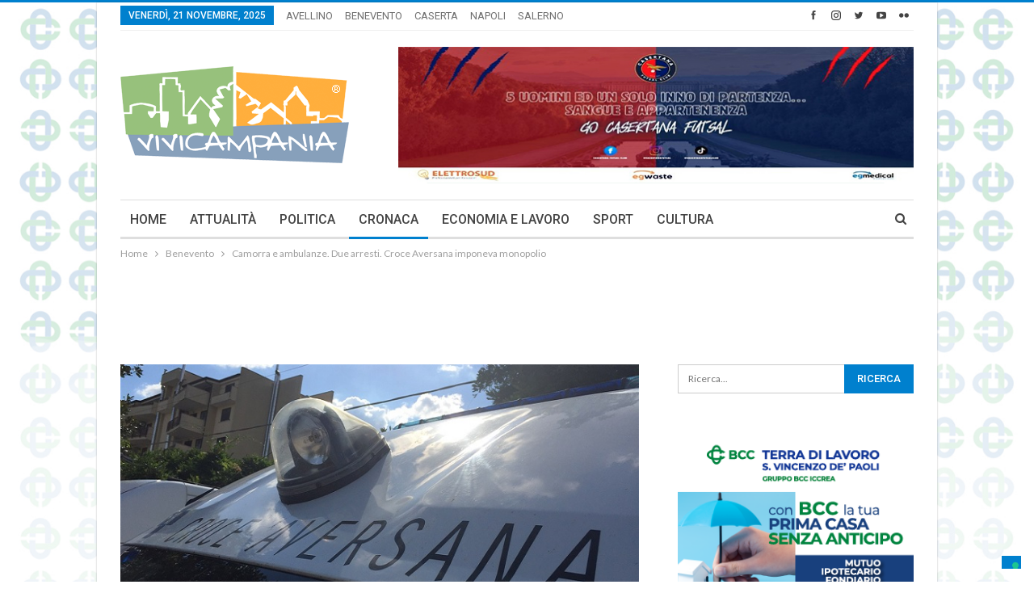

--- FILE ---
content_type: text/html; charset=UTF-8
request_url: https://www.vivicampania.net/2018/05/14/camorra-e-ambulanze-due-arresti-croce-aversana-imponeva-monopolio/
body_size: 21685
content:
	<!DOCTYPE html>
		<!--[if IE 8]>
	<html class="ie ie8" lang="it-IT"> <![endif]-->
	<!--[if IE 9]>
	<html class="ie ie9" lang="it-IT"> <![endif]-->
	<!--[if gt IE 9]><!-->
<html lang="it-IT"> <!--<![endif]-->
	<head>
				<meta charset="UTF-8">
		<meta http-equiv="X-UA-Compatible" content="IE=edge">
		<meta name="viewport" content="width=device-width, initial-scale=1.0">
		<link rel="pingback" href="https://www.vivicampania.net/xmlrpc.php"/>

					<script type="text/javascript" class="_iub_cs_skip">
				var _iub = _iub || {};
				_iub.csConfiguration = _iub.csConfiguration || {};
				_iub.csConfiguration.siteId = "1142365";
				_iub.csConfiguration.cookiePolicyId = "74013865";
			</script>
			<script class="_iub_cs_skip" src="https://cs.iubenda.com/sync/1142365.js"></script>
			<title>Camorra e ambulanze. Due arresti. Croce Aversana imponeva monopolio &#8211; Vivi Campania</title>
<meta name='robots' content='max-image-preview:large' />
	<style>img:is([sizes="auto" i], [sizes^="auto," i]) { contain-intrinsic-size: 3000px 1500px }</style>
	
<!-- Better Open Graph, Schema.org & Twitter Integration -->
<meta property="og:locale" content="it_it"/>
<meta property="og:site_name" content="Vivi Campania"/>
<meta property="og:url" content="https://www.vivicampania.net/2018/05/14/camorra-e-ambulanze-due-arresti-croce-aversana-imponeva-monopolio/"/>
<meta property="og:title" content="Camorra e ambulanze. Due arresti. Croce Aversana imponeva monopolio"/>
<meta property="og:image" content="https://www.vivicampania.net/wp-content/uploads/2018/05/croce-aversana.jpg"/>
<meta property="article:section" content="Cronaca"/>
<meta property="og:description" content="Aversa, il business del clan Schiavone sul trasporto ammalati: due arresti
"/>
<meta property="og:type" content="article"/>
<meta name="twitter:card" content="summary"/>
<meta name="twitter:url" content="https://www.vivicampania.net/2018/05/14/camorra-e-ambulanze-due-arresti-croce-aversana-imponeva-monopolio/"/>
<meta name="twitter:title" content="Camorra e ambulanze. Due arresti. Croce Aversana imponeva monopolio"/>
<meta name="twitter:description" content="Aversa, il business del clan Schiavone sul trasporto ammalati: due arresti
"/>
<meta name="twitter:image" content="https://www.vivicampania.net/wp-content/uploads/2018/05/croce-aversana.jpg"/>
<!-- / Better Open Graph, Schema.org & Twitter Integration. -->
<link rel='dns-prefetch' href='//cdn.iubenda.com' />
<link rel='dns-prefetch' href='//www.googletagmanager.com' />
<link rel='dns-prefetch' href='//fonts.googleapis.com' />
<link rel='dns-prefetch' href='//pagead2.googlesyndication.com' />
<link rel="alternate" type="application/rss+xml" title="Vivi Campania &raquo; Feed" href="https://www.vivicampania.net/feed/" />
<link rel="alternate" type="application/rss+xml" title="Vivi Campania &raquo; Feed dei commenti" href="https://www.vivicampania.net/comments/feed/" />
<link rel="alternate" type="application/rss+xml" title="Vivi Campania &raquo; Camorra e ambulanze. Due arresti. Croce Aversana imponeva monopolio Feed dei commenti" href="https://www.vivicampania.net/2018/05/14/camorra-e-ambulanze-due-arresti-croce-aversana-imponeva-monopolio/feed/" />
<script type="text/javascript">
/* <![CDATA[ */
window._wpemojiSettings = {"baseUrl":"https:\/\/s.w.org\/images\/core\/emoji\/16.0.1\/72x72\/","ext":".png","svgUrl":"https:\/\/s.w.org\/images\/core\/emoji\/16.0.1\/svg\/","svgExt":".svg","source":{"concatemoji":"https:\/\/www.vivicampania.net\/wp-includes\/js\/wp-emoji-release.min.js?ver=f8d6048ecc863a2ecadb92c5aaa108d2"}};
/*! This file is auto-generated */
!function(s,n){var o,i,e;function c(e){try{var t={supportTests:e,timestamp:(new Date).valueOf()};sessionStorage.setItem(o,JSON.stringify(t))}catch(e){}}function p(e,t,n){e.clearRect(0,0,e.canvas.width,e.canvas.height),e.fillText(t,0,0);var t=new Uint32Array(e.getImageData(0,0,e.canvas.width,e.canvas.height).data),a=(e.clearRect(0,0,e.canvas.width,e.canvas.height),e.fillText(n,0,0),new Uint32Array(e.getImageData(0,0,e.canvas.width,e.canvas.height).data));return t.every(function(e,t){return e===a[t]})}function u(e,t){e.clearRect(0,0,e.canvas.width,e.canvas.height),e.fillText(t,0,0);for(var n=e.getImageData(16,16,1,1),a=0;a<n.data.length;a++)if(0!==n.data[a])return!1;return!0}function f(e,t,n,a){switch(t){case"flag":return n(e,"\ud83c\udff3\ufe0f\u200d\u26a7\ufe0f","\ud83c\udff3\ufe0f\u200b\u26a7\ufe0f")?!1:!n(e,"\ud83c\udde8\ud83c\uddf6","\ud83c\udde8\u200b\ud83c\uddf6")&&!n(e,"\ud83c\udff4\udb40\udc67\udb40\udc62\udb40\udc65\udb40\udc6e\udb40\udc67\udb40\udc7f","\ud83c\udff4\u200b\udb40\udc67\u200b\udb40\udc62\u200b\udb40\udc65\u200b\udb40\udc6e\u200b\udb40\udc67\u200b\udb40\udc7f");case"emoji":return!a(e,"\ud83e\udedf")}return!1}function g(e,t,n,a){var r="undefined"!=typeof WorkerGlobalScope&&self instanceof WorkerGlobalScope?new OffscreenCanvas(300,150):s.createElement("canvas"),o=r.getContext("2d",{willReadFrequently:!0}),i=(o.textBaseline="top",o.font="600 32px Arial",{});return e.forEach(function(e){i[e]=t(o,e,n,a)}),i}function t(e){var t=s.createElement("script");t.src=e,t.defer=!0,s.head.appendChild(t)}"undefined"!=typeof Promise&&(o="wpEmojiSettingsSupports",i=["flag","emoji"],n.supports={everything:!0,everythingExceptFlag:!0},e=new Promise(function(e){s.addEventListener("DOMContentLoaded",e,{once:!0})}),new Promise(function(t){var n=function(){try{var e=JSON.parse(sessionStorage.getItem(o));if("object"==typeof e&&"number"==typeof e.timestamp&&(new Date).valueOf()<e.timestamp+604800&&"object"==typeof e.supportTests)return e.supportTests}catch(e){}return null}();if(!n){if("undefined"!=typeof Worker&&"undefined"!=typeof OffscreenCanvas&&"undefined"!=typeof URL&&URL.createObjectURL&&"undefined"!=typeof Blob)try{var e="postMessage("+g.toString()+"("+[JSON.stringify(i),f.toString(),p.toString(),u.toString()].join(",")+"));",a=new Blob([e],{type:"text/javascript"}),r=new Worker(URL.createObjectURL(a),{name:"wpTestEmojiSupports"});return void(r.onmessage=function(e){c(n=e.data),r.terminate(),t(n)})}catch(e){}c(n=g(i,f,p,u))}t(n)}).then(function(e){for(var t in e)n.supports[t]=e[t],n.supports.everything=n.supports.everything&&n.supports[t],"flag"!==t&&(n.supports.everythingExceptFlag=n.supports.everythingExceptFlag&&n.supports[t]);n.supports.everythingExceptFlag=n.supports.everythingExceptFlag&&!n.supports.flag,n.DOMReady=!1,n.readyCallback=function(){n.DOMReady=!0}}).then(function(){return e}).then(function(){var e;n.supports.everything||(n.readyCallback(),(e=n.source||{}).concatemoji?t(e.concatemoji):e.wpemoji&&e.twemoji&&(t(e.twemoji),t(e.wpemoji)))}))}((window,document),window._wpemojiSettings);
/* ]]> */
</script>
<style id='wp-emoji-styles-inline-css' type='text/css'>

	img.wp-smiley, img.emoji {
		display: inline !important;
		border: none !important;
		box-shadow: none !important;
		height: 1em !important;
		width: 1em !important;
		margin: 0 0.07em !important;
		vertical-align: -0.1em !important;
		background: none !important;
		padding: 0 !important;
	}
</style>
<link rel='stylesheet' id='wp-block-library-css' href='https://www.vivicampania.net/wp-includes/css/dist/block-library/style.min.css?ver=f8d6048ecc863a2ecadb92c5aaa108d2' type='text/css' media='all' />
<style id='classic-theme-styles-inline-css' type='text/css'>
/*! This file is auto-generated */
.wp-block-button__link{color:#fff;background-color:#32373c;border-radius:9999px;box-shadow:none;text-decoration:none;padding:calc(.667em + 2px) calc(1.333em + 2px);font-size:1.125em}.wp-block-file__button{background:#32373c;color:#fff;text-decoration:none}
</style>
<style id='global-styles-inline-css' type='text/css'>
:root{--wp--preset--aspect-ratio--square: 1;--wp--preset--aspect-ratio--4-3: 4/3;--wp--preset--aspect-ratio--3-4: 3/4;--wp--preset--aspect-ratio--3-2: 3/2;--wp--preset--aspect-ratio--2-3: 2/3;--wp--preset--aspect-ratio--16-9: 16/9;--wp--preset--aspect-ratio--9-16: 9/16;--wp--preset--color--black: #000000;--wp--preset--color--cyan-bluish-gray: #abb8c3;--wp--preset--color--white: #ffffff;--wp--preset--color--pale-pink: #f78da7;--wp--preset--color--vivid-red: #cf2e2e;--wp--preset--color--luminous-vivid-orange: #ff6900;--wp--preset--color--luminous-vivid-amber: #fcb900;--wp--preset--color--light-green-cyan: #7bdcb5;--wp--preset--color--vivid-green-cyan: #00d084;--wp--preset--color--pale-cyan-blue: #8ed1fc;--wp--preset--color--vivid-cyan-blue: #0693e3;--wp--preset--color--vivid-purple: #9b51e0;--wp--preset--gradient--vivid-cyan-blue-to-vivid-purple: linear-gradient(135deg,rgba(6,147,227,1) 0%,rgb(155,81,224) 100%);--wp--preset--gradient--light-green-cyan-to-vivid-green-cyan: linear-gradient(135deg,rgb(122,220,180) 0%,rgb(0,208,130) 100%);--wp--preset--gradient--luminous-vivid-amber-to-luminous-vivid-orange: linear-gradient(135deg,rgba(252,185,0,1) 0%,rgba(255,105,0,1) 100%);--wp--preset--gradient--luminous-vivid-orange-to-vivid-red: linear-gradient(135deg,rgba(255,105,0,1) 0%,rgb(207,46,46) 100%);--wp--preset--gradient--very-light-gray-to-cyan-bluish-gray: linear-gradient(135deg,rgb(238,238,238) 0%,rgb(169,184,195) 100%);--wp--preset--gradient--cool-to-warm-spectrum: linear-gradient(135deg,rgb(74,234,220) 0%,rgb(151,120,209) 20%,rgb(207,42,186) 40%,rgb(238,44,130) 60%,rgb(251,105,98) 80%,rgb(254,248,76) 100%);--wp--preset--gradient--blush-light-purple: linear-gradient(135deg,rgb(255,206,236) 0%,rgb(152,150,240) 100%);--wp--preset--gradient--blush-bordeaux: linear-gradient(135deg,rgb(254,205,165) 0%,rgb(254,45,45) 50%,rgb(107,0,62) 100%);--wp--preset--gradient--luminous-dusk: linear-gradient(135deg,rgb(255,203,112) 0%,rgb(199,81,192) 50%,rgb(65,88,208) 100%);--wp--preset--gradient--pale-ocean: linear-gradient(135deg,rgb(255,245,203) 0%,rgb(182,227,212) 50%,rgb(51,167,181) 100%);--wp--preset--gradient--electric-grass: linear-gradient(135deg,rgb(202,248,128) 0%,rgb(113,206,126) 100%);--wp--preset--gradient--midnight: linear-gradient(135deg,rgb(2,3,129) 0%,rgb(40,116,252) 100%);--wp--preset--font-size--small: 13px;--wp--preset--font-size--medium: 20px;--wp--preset--font-size--large: 36px;--wp--preset--font-size--x-large: 42px;--wp--preset--spacing--20: 0.44rem;--wp--preset--spacing--30: 0.67rem;--wp--preset--spacing--40: 1rem;--wp--preset--spacing--50: 1.5rem;--wp--preset--spacing--60: 2.25rem;--wp--preset--spacing--70: 3.38rem;--wp--preset--spacing--80: 5.06rem;--wp--preset--shadow--natural: 6px 6px 9px rgba(0, 0, 0, 0.2);--wp--preset--shadow--deep: 12px 12px 50px rgba(0, 0, 0, 0.4);--wp--preset--shadow--sharp: 6px 6px 0px rgba(0, 0, 0, 0.2);--wp--preset--shadow--outlined: 6px 6px 0px -3px rgba(255, 255, 255, 1), 6px 6px rgba(0, 0, 0, 1);--wp--preset--shadow--crisp: 6px 6px 0px rgba(0, 0, 0, 1);}:where(.is-layout-flex){gap: 0.5em;}:where(.is-layout-grid){gap: 0.5em;}body .is-layout-flex{display: flex;}.is-layout-flex{flex-wrap: wrap;align-items: center;}.is-layout-flex > :is(*, div){margin: 0;}body .is-layout-grid{display: grid;}.is-layout-grid > :is(*, div){margin: 0;}:where(.wp-block-columns.is-layout-flex){gap: 2em;}:where(.wp-block-columns.is-layout-grid){gap: 2em;}:where(.wp-block-post-template.is-layout-flex){gap: 1.25em;}:where(.wp-block-post-template.is-layout-grid){gap: 1.25em;}.has-black-color{color: var(--wp--preset--color--black) !important;}.has-cyan-bluish-gray-color{color: var(--wp--preset--color--cyan-bluish-gray) !important;}.has-white-color{color: var(--wp--preset--color--white) !important;}.has-pale-pink-color{color: var(--wp--preset--color--pale-pink) !important;}.has-vivid-red-color{color: var(--wp--preset--color--vivid-red) !important;}.has-luminous-vivid-orange-color{color: var(--wp--preset--color--luminous-vivid-orange) !important;}.has-luminous-vivid-amber-color{color: var(--wp--preset--color--luminous-vivid-amber) !important;}.has-light-green-cyan-color{color: var(--wp--preset--color--light-green-cyan) !important;}.has-vivid-green-cyan-color{color: var(--wp--preset--color--vivid-green-cyan) !important;}.has-pale-cyan-blue-color{color: var(--wp--preset--color--pale-cyan-blue) !important;}.has-vivid-cyan-blue-color{color: var(--wp--preset--color--vivid-cyan-blue) !important;}.has-vivid-purple-color{color: var(--wp--preset--color--vivid-purple) !important;}.has-black-background-color{background-color: var(--wp--preset--color--black) !important;}.has-cyan-bluish-gray-background-color{background-color: var(--wp--preset--color--cyan-bluish-gray) !important;}.has-white-background-color{background-color: var(--wp--preset--color--white) !important;}.has-pale-pink-background-color{background-color: var(--wp--preset--color--pale-pink) !important;}.has-vivid-red-background-color{background-color: var(--wp--preset--color--vivid-red) !important;}.has-luminous-vivid-orange-background-color{background-color: var(--wp--preset--color--luminous-vivid-orange) !important;}.has-luminous-vivid-amber-background-color{background-color: var(--wp--preset--color--luminous-vivid-amber) !important;}.has-light-green-cyan-background-color{background-color: var(--wp--preset--color--light-green-cyan) !important;}.has-vivid-green-cyan-background-color{background-color: var(--wp--preset--color--vivid-green-cyan) !important;}.has-pale-cyan-blue-background-color{background-color: var(--wp--preset--color--pale-cyan-blue) !important;}.has-vivid-cyan-blue-background-color{background-color: var(--wp--preset--color--vivid-cyan-blue) !important;}.has-vivid-purple-background-color{background-color: var(--wp--preset--color--vivid-purple) !important;}.has-black-border-color{border-color: var(--wp--preset--color--black) !important;}.has-cyan-bluish-gray-border-color{border-color: var(--wp--preset--color--cyan-bluish-gray) !important;}.has-white-border-color{border-color: var(--wp--preset--color--white) !important;}.has-pale-pink-border-color{border-color: var(--wp--preset--color--pale-pink) !important;}.has-vivid-red-border-color{border-color: var(--wp--preset--color--vivid-red) !important;}.has-luminous-vivid-orange-border-color{border-color: var(--wp--preset--color--luminous-vivid-orange) !important;}.has-luminous-vivid-amber-border-color{border-color: var(--wp--preset--color--luminous-vivid-amber) !important;}.has-light-green-cyan-border-color{border-color: var(--wp--preset--color--light-green-cyan) !important;}.has-vivid-green-cyan-border-color{border-color: var(--wp--preset--color--vivid-green-cyan) !important;}.has-pale-cyan-blue-border-color{border-color: var(--wp--preset--color--pale-cyan-blue) !important;}.has-vivid-cyan-blue-border-color{border-color: var(--wp--preset--color--vivid-cyan-blue) !important;}.has-vivid-purple-border-color{border-color: var(--wp--preset--color--vivid-purple) !important;}.has-vivid-cyan-blue-to-vivid-purple-gradient-background{background: var(--wp--preset--gradient--vivid-cyan-blue-to-vivid-purple) !important;}.has-light-green-cyan-to-vivid-green-cyan-gradient-background{background: var(--wp--preset--gradient--light-green-cyan-to-vivid-green-cyan) !important;}.has-luminous-vivid-amber-to-luminous-vivid-orange-gradient-background{background: var(--wp--preset--gradient--luminous-vivid-amber-to-luminous-vivid-orange) !important;}.has-luminous-vivid-orange-to-vivid-red-gradient-background{background: var(--wp--preset--gradient--luminous-vivid-orange-to-vivid-red) !important;}.has-very-light-gray-to-cyan-bluish-gray-gradient-background{background: var(--wp--preset--gradient--very-light-gray-to-cyan-bluish-gray) !important;}.has-cool-to-warm-spectrum-gradient-background{background: var(--wp--preset--gradient--cool-to-warm-spectrum) !important;}.has-blush-light-purple-gradient-background{background: var(--wp--preset--gradient--blush-light-purple) !important;}.has-blush-bordeaux-gradient-background{background: var(--wp--preset--gradient--blush-bordeaux) !important;}.has-luminous-dusk-gradient-background{background: var(--wp--preset--gradient--luminous-dusk) !important;}.has-pale-ocean-gradient-background{background: var(--wp--preset--gradient--pale-ocean) !important;}.has-electric-grass-gradient-background{background: var(--wp--preset--gradient--electric-grass) !important;}.has-midnight-gradient-background{background: var(--wp--preset--gradient--midnight) !important;}.has-small-font-size{font-size: var(--wp--preset--font-size--small) !important;}.has-medium-font-size{font-size: var(--wp--preset--font-size--medium) !important;}.has-large-font-size{font-size: var(--wp--preset--font-size--large) !important;}.has-x-large-font-size{font-size: var(--wp--preset--font-size--x-large) !important;}
:where(.wp-block-post-template.is-layout-flex){gap: 1.25em;}:where(.wp-block-post-template.is-layout-grid){gap: 1.25em;}
:where(.wp-block-columns.is-layout-flex){gap: 2em;}:where(.wp-block-columns.is-layout-grid){gap: 2em;}
:root :where(.wp-block-pullquote){font-size: 1.5em;line-height: 1.6;}
</style>
<link rel='stylesheet' id='contact-form-7-css' href='https://www.vivicampania.net/wp-content/plugins/contact-form-7/includes/css/styles.css?ver=6.1.3' type='text/css' media='all' />
<link rel='stylesheet' id='tmm-css' href='https://www.vivicampania.net/wp-content/plugins/team-members/inc/css/tmm_style.css?ver=f8d6048ecc863a2ecadb92c5aaa108d2' type='text/css' media='all' />
<link rel='stylesheet' id='better-framework-main-fonts-css' href='https://fonts.googleapis.com/css?family=Lato:400,700%7CRoboto:400,500,400italic' type='text/css' media='all' />

<script  type="text/javascript" class=" _iub_cs_skip" type="text/javascript" id="iubenda-head-inline-scripts-0">
/* <![CDATA[ */
            var _iub = _iub || [];
            _iub.csConfiguration ={"floatingPreferencesButtonDisplay":"bottom-right","lang":"it","siteId":1142365,"cookiePolicyId":"74013865","whitelabel":false,"banner":{"closeButtonDisplay":false,"listPurposes":true,"explicitWithdrawal":true,"rejectButtonDisplay":true,"acceptButtonDisplay":true,"customizeButtonDisplay":true,"closeButtonRejects":true,"position":"float-top-center","style":"dark"},"perPurposeConsent":true,"googleAdditionalConsentMode":true,"enableTcf":true,"tcfPurposes":{"1":true,"2":"consent_only","3":"consent_only","4":"consent_only","5":"consent_only","6":"consent_only","7":"consent_only","8":"consent_only","9":"consent_only","10":"consent_only"}}; 
/* ]]> */
</script>
<script  type="text/javascript" class=" _iub_cs_skip" type="text/javascript" src="//cdn.iubenda.com/cs/tcf/stub-v2.js?ver=3.12.4" id="iubenda-head-scripts-0-js"></script>
<script  type="text/javascript" class=" _iub_cs_skip" type="text/javascript" src="//cdn.iubenda.com/cs/tcf/safe-tcf-v2.js?ver=3.12.4" id="iubenda-head-scripts-1-js"></script>
<script  type="text/javascript" charset="UTF-8" async="" class=" _iub_cs_skip" type="text/javascript" src="//cdn.iubenda.com/cs/iubenda_cs.js?ver=3.12.4" id="iubenda-head-scripts-2-js"></script>
<script type="text/javascript" src="https://www.vivicampania.net/wp-includes/js/jquery/jquery.min.js?ver=3.7.1" id="jquery-core-js"></script>
<script type="text/javascript" src="https://www.vivicampania.net/wp-includes/js/jquery/jquery-migrate.min.js?ver=3.4.1" id="jquery-migrate-js"></script>
<!--[if lt IE 9]>
<script type="text/javascript" src="https://www.vivicampania.net/wp-content/themes/publisher/includes/libs/better-framework/assets/js/html5shiv.min.js?ver=3.8.0" id="bf-html5shiv-js"></script>
<![endif]-->
<!--[if lt IE 9]>
<script type="text/javascript" src="https://www.vivicampania.net/wp-content/themes/publisher/includes/libs/better-framework/assets/js/respond.min.js?ver=3.8.0" id="bf-respond-js"></script>
<![endif]-->

<!-- Snippet del tag Google (gtag.js) aggiunto da Site Kit -->
<!-- Snippet Google Analytics aggiunto da Site Kit -->
<script type="text/javascript" src="https://www.googletagmanager.com/gtag/js?id=G-8X499LKMJL" id="google_gtagjs-js" async></script>
<script type="text/javascript" id="google_gtagjs-js-after">
/* <![CDATA[ */
window.dataLayer = window.dataLayer || [];function gtag(){dataLayer.push(arguments);}
gtag("set","linker",{"domains":["www.vivicampania.net"]});
gtag("js", new Date());
gtag("set", "developer_id.dZTNiMT", true);
gtag("config", "G-8X499LKMJL");
/* ]]> */
</script>
<link rel="https://api.w.org/" href="https://www.vivicampania.net/wp-json/" /><link rel="alternate" title="JSON" type="application/json" href="https://www.vivicampania.net/wp-json/wp/v2/posts/1420" /><link rel="EditURI" type="application/rsd+xml" title="RSD" href="https://www.vivicampania.net/xmlrpc.php?rsd" />

<link rel="canonical" href="https://www.vivicampania.net/2018/05/14/camorra-e-ambulanze-due-arresti-croce-aversana-imponeva-monopolio/" />
<link rel='shortlink' href='https://www.vivicampania.net/?p=1420' />
<link rel="alternate" title="oEmbed (JSON)" type="application/json+oembed" href="https://www.vivicampania.net/wp-json/oembed/1.0/embed?url=https%3A%2F%2Fwww.vivicampania.net%2F2018%2F05%2F14%2Fcamorra-e-ambulanze-due-arresti-croce-aversana-imponeva-monopolio%2F" />
<link rel="alternate" title="oEmbed (XML)" type="text/xml+oembed" href="https://www.vivicampania.net/wp-json/oembed/1.0/embed?url=https%3A%2F%2Fwww.vivicampania.net%2F2018%2F05%2F14%2Fcamorra-e-ambulanze-due-arresti-croce-aversana-imponeva-monopolio%2F&#038;format=xml" />
<meta name="generator" content="Site Kit by Google 1.165.0" />
<!-- Meta tag Google AdSense aggiunti da Site Kit -->
<meta name="google-adsense-platform-account" content="ca-host-pub-2644536267352236">
<meta name="google-adsense-platform-domain" content="sitekit.withgoogle.com">
<!-- Fine dei meta tag Google AdSense aggiunti da Site Kit -->
<script type="application/ld+json">{
    "@context": "http:\/\/schema.org\/",
    "@type": "organization",
    "@id": "#organization",
    "logo": {
        "@type": "ImageObject",
        "url": "https:\/\/www.vivicampania.net\/wp-content\/uploads\/2019\/04\/viviCampania_logo.png"
    },
    "url": "https:\/\/www.vivicampania.net\/",
    "name": "Vivi Campania",
    "description": "la Regione a portata di click!"
}</script>
<script type="application/ld+json">{
    "@context": "http:\/\/schema.org\/",
    "@type": "WebSite",
    "name": "Vivi Campania",
    "alternateName": "la Regione a portata di click!",
    "url": "https:\/\/www.vivicampania.net\/"
}</script>
<script type="application/ld+json">{
    "@context": "http:\/\/schema.org\/",
    "@type": "BlogPosting",
    "headline": "Camorra e ambulanze. Due arresti. Croce Aversana imponeva monopolio",
    "description": "Aversa, il business del clan Schiavone sul trasporto ammalati: due arresti\n",
    "datePublished": "2018-05-14",
    "dateModified": "2018-05-14",
    "author": {
        "@type": "Person",
        "@id": "#person-EnzoSantoro",
        "name": "Enzo Santoro"
    },
    "image": {
        "@type": "ImageObject",
        "url": "https:\/\/www.vivicampania.net\/wp-content\/uploads\/2018\/05\/croce-aversana.jpg",
        "width": 700,
        "height": 390
    },
    "interactionStatistic": [
        {
            "@type": "InteractionCounter",
            "interactionType": "http:\/\/schema.org\/CommentAction",
            "userInteractionCount": "0"
        }
    ],
    "publisher": {
        "@id": "#organization"
    },
    "mainEntityOfPage": "https:\/\/www.vivicampania.net\/2018\/05\/14\/camorra-e-ambulanze-due-arresti-croce-aversana-imponeva-monopolio\/"
}</script>

<!-- Snippet Google AdSense aggiunto da Site Kit -->
<script type="text/javascript" async="async" src="https://pagead2.googlesyndication.com/pagead/js/adsbygoogle.js?client=ca-pub-2914230335057929&amp;host=ca-host-pub-2644536267352236" crossorigin="anonymous"></script>

<!-- Termina lo snippet Google AdSense aggiunto da Site Kit -->
<link rel='stylesheet' id='bf-minifed-css-1' href='https://www.vivicampania.net/wp-content/bs-booster-cache/0b08a4a220323b88fef2b04574b457fe.css' type='text/css' media='all' />
<link rel='stylesheet' id='6.1.0-1762247077' href='https://www.vivicampania.net/wp-content/bs-booster-cache/6fc7788146da4247ee0c873f186db3f5.css' type='text/css' media='all' />
<link rel="icon" href="https://www.vivicampania.net/wp-content/uploads/2021/06/cropped-4E725232-0131-4AE7-B27E-E37FA8023729-32x32.png" sizes="32x32" />
<link rel="icon" href="https://www.vivicampania.net/wp-content/uploads/2021/06/cropped-4E725232-0131-4AE7-B27E-E37FA8023729-192x192.png" sizes="192x192" />
<link rel="apple-touch-icon" href="https://www.vivicampania.net/wp-content/uploads/2021/06/cropped-4E725232-0131-4AE7-B27E-E37FA8023729-180x180.png" />
<meta name="msapplication-TileImage" content="https://www.vivicampania.net/wp-content/uploads/2021/06/cropped-4E725232-0131-4AE7-B27E-E37FA8023729-270x270.png" />
		<style type="text/css" id="wp-custom-css">
			body {
    background-image: url(//www.vivicampania.net/wp-content/uploads/2018/02/viviCampania-wall-BBC-2.jpg);
}
#sidebar-footer-3 .td-social-icon-wrap i {
    padding: 18px;
    background: #4a4a4a;
    margin: 4px;
    border: 1px solid #555;
}
#sidebar-footer-2 .textwidget {
    color: #f9ad2c;
}
#sidebar-footer-2 b {
    color: #fff;
}
.footer-widgets .widget a {
    color: #ccc!important;
}
.footer-widgets .widget a:hover {
    color: #fff!important;
}
@media (max-width:768px){
  #site-footer .col-sm-4 {
    display: block;
    clear: left;
    text-align: center;
    padding-top: 20px;
}
}
.pum-content.popmake-content img {
    max-width: 100%;
    height: auto;
}
a.footer_link {
    padding: 0 8px;
}
.yotu-wrapper-player{max-width:100%!important}

.yotu-videos{padding: 10px!important; background:#333;} a h3 {
    color: #fff!important;
    text-decoration: none!important;
}		</style>
		<!-- ## NXS/OG ## --><!-- ## NXSOGTAGS ## --><!-- ## NXS/OG ## -->
	</head>

<body data-rsssl=1 class="wp-singular post-template-default single single-post postid-1420 single-format-standard wp-theme-publisher active-light-box active-top-line ltr close-rh page-layout-2-col-right boxed main-menu-sticky-smart active-ajax-search single-cat-5 single-cat-6  bs-show-ha bs-show-ha-a hide_update bs-ll-a" dir="ltr">
		<div class="main-wrap content-main-wrap">
			<header id="header" class="site-header header-style-2 boxed" itemscope="itemscope" itemtype="https://schema.org/WPHeader">

		<section class="topbar topbar-style-1 hidden-xs hidden-xs">
	<div class="content-wrap">
		<div class="container">
			<div class="topbar-inner clearfix">

									<div class="section-links">
								<div  class="  better-studio-shortcode bsc-clearfix better-social-counter style-button not-colored in-4-col">
						<ul class="social-list bsc-clearfix"><li class="social-item facebook"><a href = "https://www.facebook.com/ViviCampania" target = "_blank" > <i class="item-icon bsfi-facebook" ></i><span class="item-title" > Mi piace </span> </a> </li> <li class="social-item instagram"><a href = "https://instagram.com/ViviCampania" target = "_blank" > <i class="item-icon bsfi-instagram" ></i><span class="item-title" > Seguaci </span> </a> </li> <li class="social-item twitter"><a href = "https://twitter.com/vivicampania" target = "_blank" > <i class="item-icon bsfi-twitter" ></i><span class="item-title" > Seguaci </span> </a> </li> <li class="social-item youtube"><a href = "" target = "_blank" > <i class="item-icon bsfi-youtube" ></i><span class="item-title" > Subscribers </span> </a> </li> <li class="social-item flickr"><a href = "https://www.flickr.com/groups/4021705@N21/" target = "_blank" > <i class="item-icon bsfi-flickr" ></i><span class="item-title" > Seguaci </span> </a> </li> 			</ul>
		</div>
							</div>
				
				<div class="section-menu">
						<div id="menu-top" class="menu top-menu-wrapper" role="navigation" itemscope="itemscope" itemtype="https://schema.org/SiteNavigationElement">
		<nav class="top-menu-container">

			<ul id="top-navigation" class="top-menu menu clearfix bsm-pure">
									<li id="topbar-date" class="menu-item menu-item-date">
					<span
						class="topbar-date">venerdì, 21 Novembre, 2025</span>
					</li>
					<li id="menu-item-10054" class="menu-item menu-item-type-taxonomy menu-item-object-category menu-term-3 better-anim-fade menu-item-10054"><a href="https://www.vivicampania.net/category/avellino/">AVELLINO</a></li>
<li id="menu-item-10053" class="menu-item menu-item-type-taxonomy menu-item-object-category menu-term-4 better-anim-fade menu-item-10053"><a href="https://www.vivicampania.net/category/benevento/">BENEVENTO</a></li>
<li id="menu-item-10052" class="menu-item menu-item-type-taxonomy menu-item-object-category current-post-ancestor current-menu-parent current-post-parent menu-term-5 better-anim-fade menu-item-10052"><a href="https://www.vivicampania.net/category/caserta/">CASERTA</a></li>
<li id="menu-item-10055" class="menu-item menu-item-type-taxonomy menu-item-object-category menu-term-11 better-anim-fade menu-item-10055"><a href="https://www.vivicampania.net/category/napoli/">NAPOLI</a></li>
<li id="menu-item-10056" class="menu-item menu-item-type-taxonomy menu-item-object-category menu-term-14 better-anim-fade menu-item-10056"><a href="https://www.vivicampania.net/category/salerno/">SALERNO</a></li>
			</ul>

		</nav>
	</div>
				</div>
			</div>
		</div>
	</div>
</section>
		<div class="header-inner">
			<div class="content-wrap">
				<div class="container">
					<div class="row">
						<div class="row-height">
							<div class="logo-col col-xs-4">
								<div class="col-inside">
									<div id="site-branding" class="site-branding">
	<p  id="site-title" class="logo h1 img-logo">
	<a href="https://www.vivicampania.net/" itemprop="url" rel="home">
					<img id="site-logo" src="https://www.vivicampania.net/wp-content/uploads/2019/04/viviCampania_logo.png"
			     alt="Publisher"  />

			<span class="site-title">Publisher - la Regione a portata di click!</span>
				</a>
</p>
</div><!-- .site-branding -->
								</div>
							</div>
															<div class="sidebar-col col-xs-8">
									<div class="col-inside">
										<aside id="sidebar" class="sidebar" role="complementary" itemscope="itemscope" itemtype="https://schema.org/WPSideBar">
											<div class="bsac bsac-clearfix location-header_aside_logo bsac-align-right bsac-column-1"><div id="bsac-62304-1289940887" class="bsac-container bsac-type-image " itemscope="" itemtype="https://schema.org/WPAdBlock" data-adid="62304" data-type="image"><a itemprop="url" class="bsac-link" href="https://www.facebook.com/casertanafutsalclub" target="_blank" ><img class="bsac-image" src="https://www.vivicampania.net/wp-content/uploads/2020/07/VIV_banner_head_casertana.jpg" alt="casertana futsal" /></a></div></div>										</aside>
									</div>
								</div>
														</div>
					</div>
				</div>
			</div>
		</div>

		<div id="menu-main" class="menu main-menu-wrapper show-search-item menu-actions-btn-width-1" role="navigation" itemscope="itemscope" itemtype="https://schema.org/SiteNavigationElement">
	<div class="main-menu-inner">
		<div class="content-wrap">
			<div class="container">

				<nav class="main-menu-container">
					<ul id="main-navigation" class="main-menu menu bsm-pure clearfix">
						<li id="menu-item-10048" class="menu-item menu-item-type-custom menu-item-object-custom menu-item-home better-anim-fade menu-item-10048"><a href="https://www.vivicampania.net/">HOME</a></li>
<li id="menu-item-10042" class="menu-item menu-item-type-taxonomy menu-item-object-category menu-term-2 better-anim-fade menu-item-10042"><a href="https://www.vivicampania.net/category/attualita/">ATTUALITÀ</a></li>
<li id="menu-item-10046" class="menu-item menu-item-type-taxonomy menu-item-object-category menu-term-12 better-anim-fade menu-item-10046"><a href="https://www.vivicampania.net/category/politica/">POLITICA</a></li>
<li id="menu-item-10043" class="menu-item menu-item-type-taxonomy menu-item-object-category current-post-ancestor current-menu-parent current-post-parent menu-term-6 better-anim-fade menu-item-10043"><a href="https://www.vivicampania.net/category/cronaca/">CRONACA</a></li>
<li id="menu-item-10045" class="menu-item menu-item-type-taxonomy menu-item-object-category menu-term-9 better-anim-fade menu-item-10045"><a href="https://www.vivicampania.net/category/economia-e-lavoro/">ECONOMIA E LAVORO</a></li>
<li id="menu-item-10047" class="menu-item menu-item-type-taxonomy menu-item-object-category menu-term-15 better-anim-fade menu-item-10047"><a href="https://www.vivicampania.net/category/sport/">SPORT</a></li>
<li id="menu-item-10044" class="menu-item menu-item-type-taxonomy menu-item-object-category menu-term-7 better-anim-fade menu-item-10044"><a href="https://www.vivicampania.net/category/cultura/">CULTURA</a></li>
					</ul><!-- #main-navigation -->
											<div class="menu-action-buttons width-1">
															<div class="search-container close">
									<span class="search-handler"><i class="fa fa-search"></i></span>

									<div class="search-box clearfix">
										<form role="search" method="get" class="search-form clearfix" action="https://www.vivicampania.net">
	<input type="search" class="search-field"
	       placeholder="Ricerca..."
	       value="" name="s"
	       title="Cercare:"
	       autocomplete="off">
	<input type="submit" class="search-submit" value="Ricerca">
</form><!-- .search-form -->
									</div>
								</div>
														</div>
										</nav><!-- .main-menu-container -->

			</div>
		</div>
	</div>
</div><!-- .menu -->
	</header><!-- .header -->
	<div class="rh-header clearfix dark deferred-block-exclude">
		<div class="rh-container clearfix">

			<div class="menu-container close">
				<span class="menu-handler"><span class="lines"></span></span>
			</div><!-- .menu-container -->

			<div class="logo-container rh-img-logo">
				<a href="https://www.vivicampania.net/" itemprop="url" rel="home">
											<img src="https://www.vivicampania.net/wp-content/uploads/2019/04/viviCampania_logo.png"
						     alt="Vivi Campania"  />				</a>
			</div><!-- .logo-container -->
		</div><!-- .rh-container -->
	</div><!-- .rh-header -->
<nav role="navigation" aria-label="Breadcrumbs" class="bf-breadcrumb clearfix bc-top-style"><div class="container bf-breadcrumb-container"><ul class="bf-breadcrumb-items" itemscope itemtype="http://schema.org/BreadcrumbList"><meta name="numberOfItems" content="3" /><meta name="itemListOrder" content="Ascending" /><li itemprop="itemListElement" itemscope itemtype="http://schema.org/ListItem" class="bf-breadcrumb-item bf-breadcrumb-begin"><a itemprop="item" href="https://www.vivicampania.net" rel="home""><span itemprop='name'>Home</span><meta itemprop="position" content="1" /></a></li><li itemprop="itemListElement" itemscope itemtype="http://schema.org/ListItem" class="bf-breadcrumb-item"><a itemprop="item" href="https://www.vivicampania.net/category/benevento/" ><span itemprop='name'>Benevento</span><meta itemprop="position" content="2" /></a></li><li itemprop="itemListElement" itemscope itemtype="http://schema.org/ListItem" class="bf-breadcrumb-item bf-breadcrumb-end"><span itemprop='name'>Camorra e ambulanze. Due arresti. Croce Aversana imponeva monopolio</span><meta itemprop="position" content="3" /><meta itemprop="item" content="https://www.vivicampania.net/2018/05/14/camorra-e-ambulanze-due-arresti-croce-aversana-imponeva-monopolio/"/></li></ul></div></nav><div class="container adcontainer"><div class="bsac bsac-clearfix adloc-after-header adloc-is-banner adloc-show-desktop adloc-show-tablet-portrait adloc-show-tablet-landscape adloc-show-phone location-header_after bsac-align-center bsac-column-1"><div id="bsac-10249-398403601" class="bsac-container bsac-type-code " itemscope="" itemtype="https://schema.org/WPAdBlock" data-adid="10249" data-type="code"><span id="bsac-10249-398403601-place"></span><script async src="//pagead2.googlesyndication.com/pagead/js/adsbygoogle.js"></script><script type="text/javascript">var betterads_screen_width = document.body.clientWidth;betterads_el = document.getElementById('bsac-10249-398403601');             if (betterads_el.getBoundingClientRect().width) {     betterads_el_width_raw = betterads_el_width = betterads_el.getBoundingClientRect().width;    } else {     betterads_el_width_raw = betterads_el_width = betterads_el.offsetWidth;    }        var size = ["125", "125"];    if ( betterads_el_width >= 728 )      betterads_el_width = ["728", "90"];    else if ( betterads_el_width >= 468 )     betterads_el_width = ["468", "60"];    else if ( betterads_el_width >= 336 )     betterads_el_width = ["336", "280"];    else if ( betterads_el_width >= 300 )     betterads_el_width = ["300", "250"];    else if ( betterads_el_width >= 250 )     betterads_el_width = ["250", "250"];    else if ( betterads_el_width >= 200 )     betterads_el_width = ["200", "200"];    else if ( betterads_el_width >= 180 )     betterads_el_width = ["180", "150"]; if ( betterads_screen_width >= 1140 ) {          document.getElementById('bsac-10249-398403601-place').innerHTML = '<ins class="adsbygoogle" style="display:inline-block;width:970px;height:90px"  data-ad-client="ca-pub-2914230335057929"  data-ad-slot="5662700155" ></ins>';          (adsbygoogle = window.adsbygoogle || []).push({});         }else if ( betterads_screen_width >= 1019  && betterads_screen_width < 1140 ) { document.getElementById('bsac-10249-398403601-place').innerHTML = '<ins class="adsbygoogle" style="display:inline-block;width:' + betterads_el_width[0] + 'px;height:' + betterads_el_width[1] + 'px"  data-ad-client="ca-pub-2914230335057929"  data-ad-slot="5662700155" ></ins>';         (adsbygoogle = window.adsbygoogle || []).push({});}else if ( betterads_screen_width >= 768  && betterads_screen_width < 1019 ) { document.getElementById('bsac-10249-398403601-place').innerHTML = '<ins class="adsbygoogle" style="display:inline-block;width:' + betterads_el_width[0] + 'px;height:' + betterads_el_width[1] + 'px"  data-ad-client="ca-pub-2914230335057929"  data-ad-slot="5662700155" ></ins>';         (adsbygoogle = window.adsbygoogle || []).push({});}else if ( betterads_screen_width < 768 ) { document.getElementById('bsac-10249-398403601-place').innerHTML = '<ins class="adsbygoogle" style="display:inline-block;width:' + betterads_el_width[0] + 'px;height:' + betterads_el_width[1] + 'px"  data-ad-client="ca-pub-2914230335057929"  data-ad-slot="5662700155" ></ins>';         (adsbygoogle = window.adsbygoogle || []).push({});}</script></div></div></div><div class="content-wrap">
		<main id="content" class="content-container">

		<div class="container layout-2-col layout-2-col-1 layout-right-sidebar layout-bc-before post-template-10">

			<div class="row main-section">
										<div class="col-sm-8 content-column">
							<div class="single-container">
																<article id="post-1420" class="post-1420 post type-post status-publish format-standard has-post-thumbnail  category-caserta category-cronaca single-post-content">
									<div class="single-featured"><img  alt="" data-src="https://www.vivicampania.net/wp-content/uploads/2018/05/croce-aversana.jpg"></div>
																		<div class="post-header-inner">
										<div class="post-header-title">
											<div class="term-badges floated"><span class="term-badge term-5"><a href="https://www.vivicampania.net/category/caserta/">Caserta</a></span><span class="term-badge term-6"><a href="https://www.vivicampania.net/category/cronaca/">Cronaca</a></span></div>											<h1 class="single-post-title">
												<span class="post-title" itemprop="headline">Camorra e ambulanze. Due arresti. Croce Aversana imponeva monopolio</span>
											</h1>
											<h2 class="post-subtitle">Aversa, il business del clan Schiavone sul trasporto ammalati: due arresti
</h2><div class="post-meta single-post-meta">
			<a href="https://www.vivicampania.net/author/enzo/"
		   title="Sfoglia Autore Articoli"
		   class="post-author-a post-author-avatar">
			<img alt=''  data-src='https://www.vivicampania.net/wp-content/uploads/2018/08/23131727_10212181079815836_7243148003897333275_n.jpg' class='avatar avatar-26 photo avatar-default' height='26' width='26' /><span class="post-author-name">Pubblicato da <b>Enzo Santoro</b></span>		</a>
					<span class="time"><time class="post-published updated"
			                         datetime="2018-05-14T12:09:03+02:00">il <b>14 Mag, 2018</b></time></span>
			</div>
										</div>
									</div>
											<div class="post-share single-post-share top-share clearfix style-1">
			<div class="post-share-btn-group">
				<a href="https://www.vivicampania.net/2018/05/14/camorra-e-ambulanze-due-arresti-croce-aversana-imponeva-monopolio/#respond" class="post-share-btn post-share-btn-comments comments" title="Lascia un commento su: &quot;Camorra e ambulanze. Due arresti. Croce Aversana imponeva monopolio&quot;"><i class="bf-icon fa fa-comments" aria-hidden="true"></i> <b class="number">0</b></a><span class="views post-share-btn post-share-btn-views rank-1000" data-bpv-post="1420"><i class="bf-icon  bsfi-fire-2"></i> <b class="number">1.223</b></span>			</div>
						<div class="share-handler-wrap ">
				<span class="share-handler post-share-btn rank-default">
					<i class="bf-icon  fa fa-share-alt"></i>						<b class="text">Condividi</b>
										</span>
				<span class="social-item facebook"><a href="https://www.facebook.com/sharer.php?u=https%3A%2F%2Fwww.vivicampania.net%2F2018%2F05%2F14%2Fcamorra-e-ambulanze-due-arresti-croce-aversana-imponeva-monopolio%2F" target="_blank" rel="nofollow" class="bs-button-el" onclick="window.open(this.href, 'share-facebook','left=50,top=50,width=600,height=320,toolbar=0'); return false;"><span class="icon"><i class="bf-icon fa fa-facebook"></i></span></a></span><span class="social-item twitter"><a href="https://twitter.com/share?text=Camorra+e+ambulanze.+Due+arresti.+Croce+Aversana+imponeva+monopolio @vivicampania&url=https%3A%2F%2Fwww.vivicampania.net%2F2018%2F05%2F14%2Fcamorra-e-ambulanze-due-arresti-croce-aversana-imponeva-monopolio%2F" target="_blank" rel="nofollow" class="bs-button-el" onclick="window.open(this.href, 'share-twitter','left=50,top=50,width=600,height=320,toolbar=0'); return false;"><span class="icon"><i class="bf-icon fa fa-twitter"></i></span></a></span><span class="social-item google_plus"><a href="https://plus.google.com/share?url=https%3A%2F%2Fwww.vivicampania.net%2F2018%2F05%2F14%2Fcamorra-e-ambulanze-due-arresti-croce-aversana-imponeva-monopolio%2F" target="_blank" rel="nofollow" class="bs-button-el" onclick="window.open(this.href, 'share-google_plus','left=50,top=50,width=600,height=320,toolbar=0'); return false;"><span class="icon"><i class="bf-icon fa fa-google"></i></span></a></span><span class="social-item reddit"><a href="https://reddit.com/submit?url=https%3A%2F%2Fwww.vivicampania.net%2F2018%2F05%2F14%2Fcamorra-e-ambulanze-due-arresti-croce-aversana-imponeva-monopolio%2F&title=Camorra+e+ambulanze.+Due+arresti.+Croce+Aversana+imponeva+monopolio" target="_blank" rel="nofollow" class="bs-button-el" onclick="window.open(this.href, 'share-reddit','left=50,top=50,width=600,height=320,toolbar=0'); return false;"><span class="icon"><i class="bf-icon fa fa-reddit-alien"></i></span></a></span><span class="social-item whatsapp"><a href="whatsapp://send?text=Camorra+e+ambulanze.+Due+arresti.+Croce+Aversana+imponeva+monopolio %0A%0A https%3A%2F%2Fwww.vivicampania.net%2F2018%2F05%2F14%2Fcamorra-e-ambulanze-due-arresti-croce-aversana-imponeva-monopolio%2F" target="_blank" rel="nofollow" class="bs-button-el" onclick="window.open(this.href, 'share-whatsapp','left=50,top=50,width=600,height=320,toolbar=0'); return false;"><span class="icon"><i class="bf-icon fa fa-whatsapp"></i></span></a></span><span class="social-item pinterest"><a href="https://pinterest.com/pin/create/button/?url=https%3A%2F%2Fwww.vivicampania.net%2F2018%2F05%2F14%2Fcamorra-e-ambulanze-due-arresti-croce-aversana-imponeva-monopolio%2F&media=https://www.vivicampania.net/wp-content/uploads/2018/05/croce-aversana.jpg&description=Camorra+e+ambulanze.+Due+arresti.+Croce+Aversana+imponeva+monopolio" target="_blank" rel="nofollow" class="bs-button-el" onclick="window.open(this.href, 'share-pinterest','left=50,top=50,width=600,height=320,toolbar=0'); return false;"><span class="icon"><i class="bf-icon fa fa-pinterest"></i></span></a></span><span class="social-item email"><a href="/cdn-cgi/l/email-protection#[base64]" target="_blank" rel="nofollow" class="bs-button-el" onclick="window.open(this.href, 'share-email','left=50,top=50,width=600,height=320,toolbar=0'); return false;"><span class="icon"><i class="bf-icon fa fa-envelope-open"></i></span></a></span></div>		</div>
											<div class="entry-content clearfix single-post-content">
										<p style="text-align: justify;"><strong>CASAL DI PRINCIPE / AVERSA</strong> – Nella mattinata odierna, personale della Polizia di Stato ha dato esecuzione a un’ordinanza di custodia cautelare in carcere, emessa dall’Ufficio del Giudice per le Indagini Preliminari presso il Tribunale di Napoli, su richiesta della locale Direzione Distrettuale Antimafia, nei confronti di BIANCO Augusto, casalese del 1991, e BELFIORE Luigi, aversano del 1956, ritenuti responsabili dei delitti di concorso in estorsione aggravata dal metodo mafioso, in quanto Belfiore, titolare della ditta di trasporti denominata “CROCE AVERSANA”, facendo intendere alle ditte concorrenti di avere “amicizie” all’interno dell’ospedale di Aversa e, attraverso l’intercessione di Bianco Augusto, esponente di famiglia sodale al clan dei Casalesi, avvalendosi della forza di intimidazione che promana dalla predetta organizzazione criminale, riusciva ad esercitare la sua attività in regime di monopolio.</p>
 <p style="text-align: justify;">L’indagine, condotta dalla Squadra Mobile di Caserta e coordinata dalla Direzione Distrettuale Antimafia partenopea, ha permesso di svelare, dunque, l’interesse del clan dei Casalesi nell’imposizione delle autoambulanze presso i nosocomi per il trasporto dei degenti. I suddetti BIANCO Augusto e BELFIORE Luigi sono stati deferiti, unitamente ad altre quattro persone, all’Autorità Giudiziaria per illecita concorrenza ed estorsione, reati aggravati dall&#8217;aver agito con metodologia mafiosa.</p>
<div class="bsac bsac-clearfix bsac-post-inline bsac-float-center bsac-align-center bsac-column-1"><div id="bsac-10400-284792814" class="bsac-container bsac-type-code " itemscope="" itemtype="https://schema.org/WPAdBlock" data-adid="10400" data-type="code"><span id="bsac-10400-284792814-place"></span><script data-cfasync="false" src="/cdn-cgi/scripts/5c5dd728/cloudflare-static/email-decode.min.js"></script><script type="text/javascript">var betterads_screen_width = document.body.clientWidth;betterads_el = document.getElementById('bsac-10400-284792814');             if (betterads_el.getBoundingClientRect().width) {     betterads_el_width_raw = betterads_el_width = betterads_el.getBoundingClientRect().width;    } else {     betterads_el_width_raw = betterads_el_width = betterads_el.offsetWidth;    }        var size = ["125", "125"];    if ( betterads_el_width >= 728 )      betterads_el_width = ["728", "90"];    else if ( betterads_el_width >= 468 )     betterads_el_width = ["468", "60"];    else if ( betterads_el_width >= 336 )     betterads_el_width = ["336", "280"];    else if ( betterads_el_width >= 300 )     betterads_el_width = ["300", "250"];    else if ( betterads_el_width >= 250 )     betterads_el_width = ["250", "250"];    else if ( betterads_el_width >= 200 )     betterads_el_width = ["200", "200"];    else if ( betterads_el_width >= 180 )     betterads_el_width = ["180", "150"]; if ( betterads_screen_width >= 1140 ) {          document.getElementById('bsac-10400-284792814-place').innerHTML = '<ins class="adsbygoogle" style="display:inline-block;width:300px;height:250px"  data-ad-client="ca-pub-2914230335057929"  data-ad-slot="9406602308" ></ins>';          (adsbygoogle = window.adsbygoogle || []).push({});         }else if ( betterads_screen_width >= 1019  && betterads_screen_width < 1140 ) { document.getElementById('bsac-10400-284792814-place').innerHTML = '<ins class="adsbygoogle" style="display:inline-block;width:' + betterads_el_width[0] + 'px;height:' + betterads_el_width[1] + 'px"  data-ad-client="ca-pub-2914230335057929"  data-ad-slot="9406602308" ></ins>';         (adsbygoogle = window.adsbygoogle || []).push({});}else if ( betterads_screen_width >= 768  && betterads_screen_width < 1019 ) { document.getElementById('bsac-10400-284792814-place').innerHTML = '<ins class="adsbygoogle" style="display:inline-block;width:' + betterads_el_width[0] + 'px;height:' + betterads_el_width[1] + 'px"  data-ad-client="ca-pub-2914230335057929"  data-ad-slot="9406602308" ></ins>';         (adsbygoogle = window.adsbygoogle || []).push({});}else if ( betterads_screen_width < 768 ) { document.getElementById('bsac-10400-284792814-place').innerHTML = '<ins class="adsbygoogle" style="display:inline-block;width:' + betterads_el_width[0] + 'px;height:' + betterads_el_width[1] + 'px"  data-ad-client="ca-pub-2914230335057929"  data-ad-slot="9406602308" ></ins>';         (adsbygoogle = window.adsbygoogle || []).push({});}</script></div></div> <p style="text-align: justify;">I soggetti sono ritenuti contigui al clan dei Casalesi-fazione Schiavone.</p>
 <p style="text-align: justify;">Già lo scorso gennaio,la Squadra Mobile di Caserta aveva tratto in arresto il padre di BIANCO Augusto, BIANCO Cesare classe ’66,  affiliato storico del clan (già pregiudicato per associazione mafiosa, omicidio ed estorsione), in quanto ritenuto responsabile, unitamente a Francesco SCHIAVONE ‘Sandokan’ e a Francesco Schiavone ‘Cicciariello’ quali mandanti, dell’omicidio di Parente Giovanni del 24.10.1944, consumato il 26.9.1996 a Santa Maria La fossa, nell’ambito della faida per il controllo dei territori di Grazzanise e Santa Maria La fossa.</p>
 <p style="text-align: justify;">L’inchiesta ha consentito di appurare come, proprio grazie alla ‘forza’ del clan, rappresentato da BIANCO Augusto, figlio di Cesare, Belfiore Luigi e il figlio Vincenzo, amministratori della Croce Aversana, società attiva nel trasporto di degenti da e per l’Ospedale Civile Moscati di Aversa, abbiano, di fatto, operato in regime di assoluto monopolio, impedendo ad altri di operare in tale settore e controllando, al fine di escluderla, l’operatività di una impresa concorrente che era in grado di effettuare solo alcuni trasporti e solo previa ‘autorizzazione’ del Belfiore e quindi dell’associazione mafiosa.</p>
 <p style="text-align: justify;">Al termine degli atti di rito, gli arrestati sono stati condotti presso il carcere di Santa Maria Capua Vetere.</p>
 <p style="text-align: justify;">Caserta,14.5.2018</p> 									</div>
											<div class="post-share single-post-share bottom-share clearfix style-1">
			<div class="post-share-btn-group">
				<a href="https://www.vivicampania.net/2018/05/14/camorra-e-ambulanze-due-arresti-croce-aversana-imponeva-monopolio/#respond" class="post-share-btn post-share-btn-comments comments" title="Lascia un commento su: &quot;Camorra e ambulanze. Due arresti. Croce Aversana imponeva monopolio&quot;"><i class="bf-icon fa fa-comments" aria-hidden="true"></i> <b class="number">0</b></a><span class="views post-share-btn post-share-btn-views rank-1000" data-bpv-post="1420"><i class="bf-icon  bsfi-fire-2"></i> <b class="number">1.223</b></span>			</div>
						<div class="share-handler-wrap ">
				<span class="share-handler post-share-btn rank-default">
					<i class="bf-icon  fa fa-share-alt"></i>						<b class="text">Condividi</b>
										</span>
				<span class="social-item facebook has-title"><a href="https://www.facebook.com/sharer.php?u=https%3A%2F%2Fwww.vivicampania.net%2F2018%2F05%2F14%2Fcamorra-e-ambulanze-due-arresti-croce-aversana-imponeva-monopolio%2F" target="_blank" rel="nofollow" class="bs-button-el" onclick="window.open(this.href, 'share-facebook','left=50,top=50,width=600,height=320,toolbar=0'); return false;"><span class="icon"><i class="bf-icon fa fa-facebook"></i></span><span class="item-title">Facebook</span></a></span><span class="social-item twitter has-title"><a href="https://twitter.com/share?text=Camorra+e+ambulanze.+Due+arresti.+Croce+Aversana+imponeva+monopolio @vivicampania&url=https%3A%2F%2Fwww.vivicampania.net%2F2018%2F05%2F14%2Fcamorra-e-ambulanze-due-arresti-croce-aversana-imponeva-monopolio%2F" target="_blank" rel="nofollow" class="bs-button-el" onclick="window.open(this.href, 'share-twitter','left=50,top=50,width=600,height=320,toolbar=0'); return false;"><span class="icon"><i class="bf-icon fa fa-twitter"></i></span><span class="item-title">Twitter</span></a></span><span class="social-item google_plus has-title"><a href="https://plus.google.com/share?url=https%3A%2F%2Fwww.vivicampania.net%2F2018%2F05%2F14%2Fcamorra-e-ambulanze-due-arresti-croce-aversana-imponeva-monopolio%2F" target="_blank" rel="nofollow" class="bs-button-el" onclick="window.open(this.href, 'share-google_plus','left=50,top=50,width=600,height=320,toolbar=0'); return false;"><span class="icon"><i class="bf-icon fa fa-google"></i></span><span class="item-title">Google+</span></a></span><span class="social-item reddit has-title"><a href="https://reddit.com/submit?url=https%3A%2F%2Fwww.vivicampania.net%2F2018%2F05%2F14%2Fcamorra-e-ambulanze-due-arresti-croce-aversana-imponeva-monopolio%2F&title=Camorra+e+ambulanze.+Due+arresti.+Croce+Aversana+imponeva+monopolio" target="_blank" rel="nofollow" class="bs-button-el" onclick="window.open(this.href, 'share-reddit','left=50,top=50,width=600,height=320,toolbar=0'); return false;"><span class="icon"><i class="bf-icon fa fa-reddit-alien"></i></span><span class="item-title">ReddIt</span></a></span><span class="social-item whatsapp has-title"><a href="whatsapp://send?text=Camorra+e+ambulanze.+Due+arresti.+Croce+Aversana+imponeva+monopolio %0A%0A https%3A%2F%2Fwww.vivicampania.net%2F2018%2F05%2F14%2Fcamorra-e-ambulanze-due-arresti-croce-aversana-imponeva-monopolio%2F" target="_blank" rel="nofollow" class="bs-button-el" onclick="window.open(this.href, 'share-whatsapp','left=50,top=50,width=600,height=320,toolbar=0'); return false;"><span class="icon"><i class="bf-icon fa fa-whatsapp"></i></span><span class="item-title">WhatsApp</span></a></span><span class="social-item pinterest has-title"><a href="https://pinterest.com/pin/create/button/?url=https%3A%2F%2Fwww.vivicampania.net%2F2018%2F05%2F14%2Fcamorra-e-ambulanze-due-arresti-croce-aversana-imponeva-monopolio%2F&media=https://www.vivicampania.net/wp-content/uploads/2018/05/croce-aversana.jpg&description=Camorra+e+ambulanze.+Due+arresti.+Croce+Aversana+imponeva+monopolio" target="_blank" rel="nofollow" class="bs-button-el" onclick="window.open(this.href, 'share-pinterest','left=50,top=50,width=600,height=320,toolbar=0'); return false;"><span class="icon"><i class="bf-icon fa fa-pinterest"></i></span><span class="item-title">Pinterest</span></a></span><span class="social-item email has-title"><a href="/cdn-cgi/l/email-protection#[base64]" target="_blank" rel="nofollow" class="bs-button-el" onclick="window.open(this.href, 'share-email','left=50,top=50,width=600,height=320,toolbar=0'); return false;"><span class="icon"><i class="bf-icon fa fa-envelope-open"></i></span><span class="item-title">E-mail</span></a></span></div>		</div>
										</article>
								<section class="post-author clearfix">
		<a href="https://www.vivicampania.net/author/enzo/"
	   title="Sfoglia Autore Articoli">
		<span class="post-author-avatar" itemprop="image"><img alt=''  data-src='https://www.vivicampania.net/wp-content/uploads/2018/08/23131727_10212181079815836_7243148003897333275_n.jpg' class='avatar avatar-80 photo avatar-default' height='80' width='80' /></span>
	</a>

	<div class="author-title heading-typo">
		<a class="post-author-url" href="https://www.vivicampania.net/author/enzo/"><span class="post-author-name">Enzo Santoro</span></a>
	</div>

	<div class="author-links">
				<ul class="author-social-icons">
					</ul>
			</div>

	<div class="post-author-bio" itemprop="description">
		<p>Fondatore e Direttore di Vivi Campania</p>
	</div>

</section>
	<section class="next-prev-post clearfix">

					<div class="prev-post">
				<p class="pre-title heading-typo"><i
							class="fa fa-arrow-left"></i> Precedente				</p>
				<p class="title heading-typo"><a href="https://www.vivicampania.net/2018/05/14/elezioni-parte-il-tour-di-scegliamo-montesarchio-damiano-sindaco/" rel="prev">Elezioni, parte il tour di “Scegliamo Montesarchio – Damiano Sindaco”</a></p>
			</div>
		
					<div class="next-post">
				<p class="pre-title heading-typo">Successivo <i
							class="fa fa-arrow-right"></i></p>
				<p class="title heading-typo"><a href="https://www.vivicampania.net/2018/05/14/benevento-unisannio-convegno-su-subordinazione-e-autonomia-del-lavoro-nella-transizione-verso-leconomia-digitale/" rel="next">Benevento &#8211; Unisannio: convegno su &quot;Subordinazione e autonomia del lavoro nella transizione verso l&#039;economia digitale&quot;</a></p>
			</div>
		
	</section>
							</div>
							<div class="post-related">

	<div class="section-heading sh-t1 sh-s1 multi-tab">

					<a href="#relatedposts_488581340_1" class="main-link active"
			   data-toggle="tab">
				<span
						class="h-text related-posts-heading">Potrebbe piacerti anche</span>
			</a>
			<a href="#relatedposts_488581340_2" class="other-link" data-toggle="tab"
			   data-deferred-event="shown.bs.tab"
			   data-deferred-init="relatedposts_488581340_2">
				<span
						class="h-text related-posts-heading">Altri di autore</span>
			</a>
		
	</div>

		<div class="tab-content">
		<div class="tab-pane bs-tab-anim bs-tab-animated active"
		     id="relatedposts_488581340_1">
			
					<div class="bs-pagination-wrapper main-term-none next_prev ">
			<div class="listing listing-thumbnail listing-tb-2 clearfix  scolumns-3 simple-grid include-last-mobile">
	<div  class="post-112272 type-post format-standard has-post-thumbnail   listing-item listing-item-thumbnail listing-item-tb-2 main-term-7">
<div class="item-inner clearfix">
			<div class="featured featured-type-featured-image">
			<div class="term-badges floated"><span class="term-badge term-7"><a href="https://www.vivicampania.net/category/cultura/">Cultura e Spettacoli</a></span></div>			<a  title="Ricordando Michele: una serata di emozione e memoria apre la II Rassegna Premio Teatrale" data-src="https://www.vivicampania.net/wp-content/uploads/2025/11/PHOTO-2025-11-20-19-25-38_4-210x136.jpg" data-bs-srcset="{&quot;baseurl&quot;:&quot;https:\/\/www.vivicampania.net\/wp-content\/uploads\/2025\/11\/&quot;,&quot;sizes&quot;:{&quot;86&quot;:&quot;PHOTO-2025-11-20-19-25-38_4-86x64.jpg&quot;,&quot;210&quot;:&quot;PHOTO-2025-11-20-19-25-38_4-210x136.jpg&quot;,&quot;279&quot;:&quot;PHOTO-2025-11-20-19-25-38_4-279x220.jpg&quot;,&quot;357&quot;:&quot;PHOTO-2025-11-20-19-25-38_4-357x210.jpg&quot;,&quot;750&quot;:&quot;PHOTO-2025-11-20-19-25-38_4-750x430.jpg&quot;,&quot;1600&quot;:&quot;PHOTO-2025-11-20-19-25-38_4.jpg&quot;}}"					class="img-holder" href="https://www.vivicampania.net/2025/11/20/ricordando-michele-una-serata-di-emozione-e-memoria-apre-la-ii-rassegna-premio-teatrale/"></a>
					</div>
	<p class="title">	<a class="post-url" href="https://www.vivicampania.net/2025/11/20/ricordando-michele-una-serata-di-emozione-e-memoria-apre-la-ii-rassegna-premio-teatrale/" title="Ricordando Michele: una serata di emozione e memoria apre la II Rassegna Premio Teatrale">
			<span class="post-title">
				Ricordando Michele: una serata di emozione e memoria apre la II Rassegna Premio&hellip;			</span>
	</a>
	</p></div>
</div >
<div  class="post-112269 type-post format-standard has-post-thumbnail   listing-item listing-item-thumbnail listing-item-tb-2 main-term-2">
<div class="item-inner clearfix">
			<div class="featured featured-type-featured-image">
			<div class="term-badges floated"><span class="term-badge term-2"><a href="https://www.vivicampania.net/category/attualita/">Attualità</a></span></div>			<a  title="Mensa scolastica, ultimatum del Comune di Casagiove: senza coperto i bimbi morosi" data-src="https://www.vivicampania.net/wp-content/uploads/2024/08/450538581_890452113106433_877578160184363283_n-210x136.jpg" data-bs-srcset="{&quot;baseurl&quot;:&quot;https:\/\/www.vivicampania.net\/wp-content\/uploads\/2024\/08\/&quot;,&quot;sizes&quot;:{&quot;86&quot;:&quot;450538581_890452113106433_877578160184363283_n-86x64.jpg&quot;,&quot;210&quot;:&quot;450538581_890452113106433_877578160184363283_n-210x136.jpg&quot;,&quot;279&quot;:&quot;450538581_890452113106433_877578160184363283_n-279x220.jpg&quot;,&quot;357&quot;:&quot;450538581_890452113106433_877578160184363283_n-357x210.jpg&quot;,&quot;750&quot;:&quot;450538581_890452113106433_877578160184363283_n-750x430.jpg&quot;,&quot;1600&quot;:&quot;450538581_890452113106433_877578160184363283_n.jpg&quot;}}"					class="img-holder" href="https://www.vivicampania.net/2025/11/20/mensa-scolastica-ultimatum-del-comune-di-casagiove-senza-coperto-i-bimbi-morosi/"></a>
					</div>
	<p class="title">	<a class="post-url" href="https://www.vivicampania.net/2025/11/20/mensa-scolastica-ultimatum-del-comune-di-casagiove-senza-coperto-i-bimbi-morosi/" title="Mensa scolastica, ultimatum del Comune di Casagiove: senza coperto i bimbi morosi">
			<span class="post-title">
				Mensa scolastica, ultimatum del Comune di Casagiove: senza coperto i bimbi morosi			</span>
	</a>
	</p></div>
</div >
<div  class="post-112265 type-post format-standard has-post-thumbnail   listing-item listing-item-thumbnail listing-item-tb-2 main-term-7">
<div class="item-inner clearfix">
			<div class="featured featured-type-featured-image">
			<div class="term-badges floated"><span class="term-badge term-7"><a href="https://www.vivicampania.net/category/cultura/">Cultura e Spettacoli</a></span></div>			<a  title="&#8220;Inside Africa&#8221;, il festival si chiude con la cerimonia di consegna degli attestati" data-src="https://www.vivicampania.net/wp-content/uploads/2025/11/585227160_817049237755464_764289794886064921_n-210x136.jpg" data-bs-srcset="{&quot;baseurl&quot;:&quot;https:\/\/www.vivicampania.net\/wp-content\/uploads\/2025\/11\/&quot;,&quot;sizes&quot;:{&quot;86&quot;:&quot;585227160_817049237755464_764289794886064921_n-86x64.jpg&quot;,&quot;210&quot;:&quot;585227160_817049237755464_764289794886064921_n-210x136.jpg&quot;,&quot;279&quot;:&quot;585227160_817049237755464_764289794886064921_n-279x220.jpg&quot;,&quot;357&quot;:&quot;585227160_817049237755464_764289794886064921_n-357x210.jpg&quot;,&quot;750&quot;:&quot;585227160_817049237755464_764289794886064921_n-750x430.jpg&quot;,&quot;1600&quot;:&quot;585227160_817049237755464_764289794886064921_n.jpg&quot;}}"					class="img-holder" href="https://www.vivicampania.net/2025/11/20/inside-africa-il-festival-si-chiude-con-la-cerimonia-di-consegna-degli-attestati/"></a>
					</div>
	<p class="title">	<a class="post-url" href="https://www.vivicampania.net/2025/11/20/inside-africa-il-festival-si-chiude-con-la-cerimonia-di-consegna-degli-attestati/" title="&#8220;Inside Africa&#8221;, il festival si chiude con la cerimonia di consegna degli attestati">
			<span class="post-title">
				&#8220;Inside Africa&#8221;, il festival si chiude con la cerimonia di consegna degli&hellip;			</span>
	</a>
	</p></div>
</div >
<div  class="post-112262 type-post format-standard has-post-thumbnail   listing-item listing-item-thumbnail listing-item-tb-2 main-term-2">
<div class="item-inner clearfix">
			<div class="featured featured-type-featured-image">
			<div class="term-badges floated"><span class="term-badge term-2"><a href="https://www.vivicampania.net/category/attualita/">Attualità</a></span></div>			<a  title="Sicurezza stradale, gli studenti della Cavour a scuola di legalità con i carabinieri" data-src="https://www.vivicampania.net/wp-content/uploads/2025/11/image003-8-210x136.jpg" data-bs-srcset="{&quot;baseurl&quot;:&quot;https:\/\/www.vivicampania.net\/wp-content\/uploads\/2025\/11\/&quot;,&quot;sizes&quot;:{&quot;86&quot;:&quot;image003-8-86x64.jpg&quot;,&quot;210&quot;:&quot;image003-8-210x136.jpg&quot;,&quot;279&quot;:&quot;image003-8-279x220.jpg&quot;,&quot;357&quot;:&quot;image003-8-357x210.jpg&quot;,&quot;750&quot;:&quot;image003-8-750x430.jpg&quot;,&quot;1322&quot;:&quot;image003-8.jpg&quot;}}"					class="img-holder" href="https://www.vivicampania.net/2025/11/20/sicurezza-stradale-gli-studenti-della-cavour-a-scuola-di-legalita-con-i-carabinieri/"></a>
					</div>
	<p class="title">	<a class="post-url" href="https://www.vivicampania.net/2025/11/20/sicurezza-stradale-gli-studenti-della-cavour-a-scuola-di-legalita-con-i-carabinieri/" title="Sicurezza stradale, gli studenti della Cavour a scuola di legalità con i carabinieri">
			<span class="post-title">
				Sicurezza stradale, gli studenti della Cavour a scuola di legalità con i carabinieri			</span>
	</a>
	</p></div>
</div >
	</div>
	
	</div><div class="bs-pagination bs-ajax-pagination next_prev main-term-none clearfix">
			<script data-cfasync="false" src="/cdn-cgi/scripts/5c5dd728/cloudflare-static/email-decode.min.js"></script><script>var bs_ajax_paginate_804005820 = '{"query":{"paginate":"next_prev","count":4,"post_type":"post","posts_per_page":4,"post__not_in":[1420],"ignore_sticky_posts":1,"category__in":[5,6],"_layout":{"state":"1|1|0","page":"2-col-right"}},"type":"wp_query","view":"Publisher::fetch_related_posts","current_page":1,"ajax_url":"\/wp-admin\/admin-ajax.php","remove_duplicates":"0","paginate":"next_prev","_layout":{"state":"1|1|0","page":"2-col-right"},"_bs_pagin_token":"865b362"}';</script>				<a class="btn-bs-pagination prev disabled" rel="prev" data-id="804005820"
				   title="Precedente">
					<i class="fa fa-angle-left"
					   aria-hidden="true"></i> Prec.				</a>
				<a  rel="next" class="btn-bs-pagination next"
				   data-id="804005820" title="Il prossimo">
					Succ. <i
							class="fa fa-angle-right" aria-hidden="true"></i>
				</a>
				</div>
		</div>

		<div class="tab-pane bs-tab-anim bs-tab-animated bs-deferred-container"
		     id="relatedposts_488581340_2">
					<div class="bs-pagination-wrapper main-term-none next_prev ">
				<div class="bs-deferred-load-wrapper" id="bsd_relatedposts_488581340_2">
			<script>var bs_deferred_loading_bsd_relatedposts_488581340_2 = '{"query":{"paginate":"next_prev","count":4,"author":5,"post_type":"post","_layout":{"state":"1|1|0","page":"2-col-right"}},"type":"wp_query","view":"Publisher::fetch_other_related_posts","current_page":1,"ajax_url":"\/wp-admin\/admin-ajax.php","remove_duplicates":"0","paginate":"next_prev","_layout":{"state":"1|1|0","page":"2-col-right"},"_bs_pagin_token":"80353d0"}';</script>
		</div>
		
	</div>		</div>
	</div>
</div>
<section id="comments-template-1420" class="comments-template">
	
	
		<div id="respond" class="comment-respond">
		<p id="reply-title" class="comment-reply-title"><div class="section-heading sh-t1 sh-s1" ><span class="h-text">Lascia una risposta</span></div> <small><a rel="nofollow" id="cancel-comment-reply-link" href="/2018/05/14/camorra-e-ambulanze-due-arresti-croce-aversana-imponeva-monopolio/#respond" style="display:none;">Cancella risposta</a></small></p><form action="https://www.vivicampania.net/wp-comments-post.php" method="post" id="commentform" class="comment-form"><div class="note-before"><p>L'indirizzo email non verrà pubblicato.</p>
</div><p class="comment-wrap"><textarea name="comment" class="comment" id="comment" cols="45" rows="10" aria-required="true" placeholder="Il tuo commento"></textarea></p><p align="left"><input type="checkbox" id="webappdesign_accept_gdpr_comments" name="webappdesign_accept_gdpr_comments"> Ho letto e accetto <a href="https://www.vivicampania.net/privacy-policy" target="_blank" rel="noopener noreferrer">Privacy Policy</a></p><p class="author-wrap"><input name="author" class="author" id="author" type="text" value="" size="45"  aria-required="true" placeholder="Il tuo nome *" /></p>
<p class="email-wrap"><input name="email" class="email" id="email" type="text" value="" size="45"  aria-required="true" placeholder="La tua email *" /></p>
<p class="url-wrap"><input name="url" class="url" id="url" type="text" value="" size="45" placeholder="Il tuo sito web" /></p>
<p class="form-submit"><input name="submit" type="submit" id="comment-submit" class="comment-submit" value="Posta un commento" /> <input type='hidden' name='comment_post_ID' value='1420' id='comment_post_ID' />
<input type='hidden' name='comment_parent' id='comment_parent' value='0' />
</p><p style="display: none;"><input type="hidden" id="akismet_comment_nonce" name="akismet_comment_nonce" value="088fc1c740" /></p><p style="display: none !important;" class="akismet-fields-container" data-prefix="ak_"><label>&#916;<textarea name="ak_hp_textarea" cols="45" rows="8" maxlength="100"></textarea></label><input type="hidden" id="ak_js_1" name="ak_js" value="242"/><script>document.getElementById( "ak_js_1" ).setAttribute( "value", ( new Date() ).getTime() );</script></p></form>	</div><!-- #respond -->
	<p class="akismet_comment_form_privacy_notice">Questo sito utilizza Akismet per ridurre lo spam. <a href="https://akismet.com/privacy/" target="_blank" rel="nofollow noopener">Scopri come vengono elaborati i dati derivati dai commenti</a>.</p></section>
						</div><!-- .content-column -->
												<div class="col-sm-4 sidebar-column sidebar-column-primary">
							<aside id="sidebar-primary-sidebar" class="sidebar" role="complementary" aria-label="Primary Sidebar Sidebar" itemscope="itemscope" itemtype="https://schema.org/WPSideBar">
	<div id="search-2" class=" h-ni w-nt primary-sidebar-widget widget widget_search"><form role="search" method="get" class="search-form clearfix" action="https://www.vivicampania.net">
	<input type="search" class="search-field"
	       placeholder="Ricerca..."
	       value="" name="s"
	       title="Cercare:"
	       autocomplete="off">
	<input type="submit" class="search-submit" value="Ricerca">
</form><!-- .search-form -->
</div><div id="better-ads-3" class=" h-ni w-nt primary-sidebar-widget widget widget_better-ads"><div class="bsac bsac-clearfix  bsac-align-center bsac-column-1"><div id="bsac-109872-2027098034" class="bsac-container bsac-type-image " itemscope="" itemtype="https://schema.org/WPAdBlock" data-adid="109872" data-type="image"><img class="bsac-image" src="https://www.vivicampania.net/wp-content/uploads/2025/06/300x250_Tavola-disegno-1.png" alt="bcc sidecar nuova" /></div></div></div><div id="better-social-counter-2" class=" h-ni w-t primary-sidebar-widget widget widget_better-social-counter"><div class="section-heading sh-t1 sh-s1"><span class="h-text">Resta collegato</span></div>		<div  class="  better-studio-shortcode bsc-clearfix better-social-counter style-style-6 colored in-4-col">
						<ul class="social-list bsc-clearfix"><li class="social-item facebook"><a href="https://www.facebook.com/ViviCampania" class="item-link" target="_blank"><i class="item-icon bsfi-facebook" ></i> <span class="item-count" > Facebook</span> <span class="item-title" > Mi piace</span> </a> </li> <li class="social-item twitter"><a href="https://twitter.com/vivicampania" class="item-link" target="_blank"><i class="item-icon bsfi-twitter" ></i> <span class="item-count" > Twitter</span> <span class="item-title" > Seguaci</span> </a> </li> <li class="social-item flickr"><a href="https://www.flickr.com/groups/4021705@N21/" class="item-link" target="_blank"><i class="item-icon bsfi-flickr" ></i> <span class="item-count" > Flickr</span> <span class="item-title" > Seguaci</span> </a> </li> <li class="social-item instagram"><a href="https://instagram.com/ViviCampania" class="item-link" target="_blank"><i class="item-icon bsfi-instagram" ></i> <span class="item-count" > Instagram</span> <span class="item-title" > Seguaci</span> </a> </li> 			</ul>
		</div>
		</div><div id="bs-mix-listing-3-1-2" class=" h-ni w-t primary-sidebar-widget widget widget_bs-mix-listing-3-1"><div class=" bs-listing bs-listing-listing-mix-3-1 bs-listing-single-tab pagination-animate">			<p class="section-heading sh-t1 sh-s1 main-term-12">

			
									<a href="https://www.vivicampania.net/category/politica/" class="main-link">
							<span class="h-text main-term-12">
								 Politica							</span>
					</a>
				
			
			</p>
					<div class="bs-pagination-wrapper main-term-12 next_prev bs-slider-first-item">
			<div class="listing listing-mix-3-1 clearfix ">
		<div class="item-inner">
			<div class="row-1">
									<div class="listing listing-grid-1 clearfix columns-1">
							<div class="post-112211 type-post format-standard has-post-thumbnail   listing-item listing-item-grid listing-item-grid-1 main-term-12">
	<div class="item-inner">
					<div class="featured clearfix">
				<div class="term-badges floated"><span class="term-badge term-12"><a href="https://www.vivicampania.net/category/politica/">Politica</a></span></div>				<a  title="Ambiente, il Premio GreenCare consegnato ai vincitori 2025" data-src="https://www.vivicampania.net/wp-content/uploads/2025/11/De-Falco-Della-Ragione-2025-11-19-at-10.26.20-357x210.jpeg" data-bs-srcset="{&quot;baseurl&quot;:&quot;https:\/\/www.vivicampania.net\/wp-content\/uploads\/2025\/11\/&quot;,&quot;sizes&quot;:{&quot;210&quot;:&quot;De-Falco-Della-Ragione-2025-11-19-at-10.26.20-210x136.jpeg&quot;,&quot;279&quot;:&quot;De-Falco-Della-Ragione-2025-11-19-at-10.26.20-279x220.jpeg&quot;,&quot;357&quot;:&quot;De-Falco-Della-Ragione-2025-11-19-at-10.26.20-357x210.jpeg&quot;,&quot;750&quot;:&quot;De-Falco-Della-Ragione-2025-11-19-at-10.26.20-750x430.jpeg&quot;,&quot;1600&quot;:&quot;De-Falco-Della-Ragione-2025-11-19-at-10.26.20.jpeg&quot;}}"						class="img-holder" href="https://www.vivicampania.net/2025/11/19/ambiente-il-premio-greencare-consegnato-ai-vincitori-2025/"></a>

							</div>
		<p class="title">		<a href="https://www.vivicampania.net/2025/11/19/ambiente-il-premio-greencare-consegnato-ai-vincitori-2025/" class="post-title post-url">
			Ambiente, il Premio GreenCare consegnato ai vincitori 2025		</a>
		</p>		<div class="post-meta">

							<a href="https://www.vivicampania.net/author/michele/"
				   title="Sfoglia Autore Articoli"
				   class="post-author-a">
					<i class="post-author author">
						Redazione					</i>
				</a>
							<span class="time"><time class="post-published updated"
				                         datetime="2025-11-19T17:02:47+01:00">19 Nov, 2025</time></span>
				<a href="https://www.vivicampania.net/2025/11/19/ambiente-il-premio-greencare-consegnato-ai-vincitori-2025/#respond" title="Lascia un commento su: &quot;Ambiente, il Premio GreenCare consegnato ai vincitori 2025&quot;" class="comments"><i class="fa fa-comments-o"></i> 0</a>		</div>
					<div class="post-summary">
				NAPOLI. Si è tenuta martedì 18 novembre a Napoli la cerimonia di premiazione della settima edizione del GreenCare.&hellip;			</div>
			</div>
	</div >
					</div>
								</div>
							<div class="row-2">
						<div class="listing listing-thumbnail listing-tb-1 clearfix columns-1">
		<div class="post-112192 type-post format-standard has-post-thumbnail   listing-item listing-item-thumbnail listing-item-tb-1 main-term-12">
	<div class="item-inner clearfix">
					<div class="featured featured-type-featured-image">
				<a  title="Nugnes (Lega): “Famiglie, anziani e persone fragili: la Campania deve tornare a essere una Regione che non lascia indietro nessuno”" data-src="https://www.vivicampania.net/wp-content/uploads/2025/11/Immagine-WhatsApp-2025-10-30-ore-12.06.25_8c7b28b0-86x64.jpg" data-bs-srcset="{&quot;baseurl&quot;:&quot;https:\/\/www.vivicampania.net\/wp-content\/uploads\/2025\/11\/&quot;,&quot;sizes&quot;:{&quot;86&quot;:&quot;Immagine-WhatsApp-2025-10-30-ore-12.06.25_8c7b28b0-86x64.jpg&quot;,&quot;210&quot;:&quot;Immagine-WhatsApp-2025-10-30-ore-12.06.25_8c7b28b0-210x136.jpg&quot;,&quot;1600&quot;:&quot;Immagine-WhatsApp-2025-10-30-ore-12.06.25_8c7b28b0.jpg&quot;}}"						class="img-holder" href="https://www.vivicampania.net/2025/11/18/nugnes-lega-famiglie-anziani-e-persone-fragili-la-campania-deve-tornare-a-essere-una-regione-che-non-lascia-indietro-nessuno/"></a>
							</div>
		<p class="title">		<a href="https://www.vivicampania.net/2025/11/18/nugnes-lega-famiglie-anziani-e-persone-fragili-la-campania-deve-tornare-a-essere-una-regione-che-non-lascia-indietro-nessuno/" class="post-url post-title">
			Nugnes (Lega): “Famiglie, anziani e persone fragili: la Campania deve&hellip;		</a>
		</p>		<div class="post-meta">

							<span class="time"><time class="post-published updated"
				                         datetime="2025-11-18T18:00:08+01:00">18 Nov, 2025</time></span>
						</div>
			</div>
	</div >
	<div class="post-112185 type-post format-standard has-post-thumbnail   listing-item listing-item-thumbnail listing-item-tb-1 main-term-12">
	<div class="item-inner clearfix">
					<div class="featured featured-type-featured-image">
				<a  title="M5S: “Il Pronto Soccorso di Agropoli diventerà presto realtà, una vittoria per i cittadini del Cilento”" data-src="https://www.vivicampania.net/wp-content/uploads/2025/11/Margherita-Oliva-86x64.jpg" data-bs-srcset="{&quot;baseurl&quot;:&quot;https:\/\/www.vivicampania.net\/wp-content\/uploads\/2025\/11\/&quot;,&quot;sizes&quot;:{&quot;86&quot;:&quot;Margherita-Oliva-86x64.jpg&quot;,&quot;210&quot;:&quot;Margherita-Oliva-210x136.jpg&quot;,&quot;1052&quot;:&quot;Margherita-Oliva.jpg&quot;}}"						class="img-holder" href="https://www.vivicampania.net/2025/11/18/m5s-il-pronto-soccorso-di-agropoli-diventera-presto-realta-una-vittoria-per-i-cittadini-del-cilento/"></a>
							</div>
		<p class="title">		<a href="https://www.vivicampania.net/2025/11/18/m5s-il-pronto-soccorso-di-agropoli-diventera-presto-realta-una-vittoria-per-i-cittadini-del-cilento/" class="post-url post-title">
			M5S: “Il Pronto Soccorso di Agropoli diventerà presto realtà, una&hellip;		</a>
		</p>		<div class="post-meta">

							<span class="time"><time class="post-published updated"
				                         datetime="2025-11-18T17:53:05+01:00">18 Nov, 2025</time></span>
						</div>
			</div>
	</div >
	<div class="post-112099 type-post format-standard has-post-thumbnail   listing-item listing-item-thumbnail listing-item-tb-1 main-term-12">
	<div class="item-inner clearfix">
					<div class="featured featured-type-featured-image">
				<a  title="Qualità della Vita, Caserta perde 5 posizioni e scivola al 93° posto. La CISAL incolpa la politica" data-src="https://www.vivicampania.net/wp-content/uploads/2018/11/PalumboF.jpg"						class="img-holder" href="https://www.vivicampania.net/2025/11/16/qualita-della-vita-caserta-perde-5-posizioni-e-scivola-al-93-posto-la-cisal-incolpa-la-politica/"></a>
							</div>
		<p class="title">		<a href="https://www.vivicampania.net/2025/11/16/qualita-della-vita-caserta-perde-5-posizioni-e-scivola-al-93-posto-la-cisal-incolpa-la-politica/" class="post-url post-title">
			Qualità della Vita, Caserta perde 5 posizioni e scivola al 93° posto.&hellip;		</a>
		</p>		<div class="post-meta">

							<span class="time"><time class="post-published updated"
				                         datetime="2025-11-16T21:40:45+01:00">16 Nov, 2025</time></span>
						</div>
			</div>
	</div >
	</div>
					</div>
						</div>
	</div>

	</div><div class="bs-pagination bs-ajax-pagination next_prev main-term-12 clearfix">
			<script>var bs_ajax_paginate_1439383595 = '{"query":{"category":"12","tag":"","taxonomy":"","post_ids":"","post_type":"","count":"4","order_by":"date","order":"DESC","time_filter":"","offset":"","style":"listing-mix-3-1","cats-tags-condition":"and","cats-condition":"in","tags-condition":"in","featured_image":"0","ignore_sticky_posts":"1","author_ids":"","disable_duplicate":"0","ad-active":0,"paginate":"next_prev","pagination-show-label":"1","columns":1,"listing-settings":{"big-title-limit":"82","big-excerpt":"1","big-excerpt-limit":"115","big-subtitle":"0","big-subtitle-limit":"0","big-subtitle-location":"before-meta","big-format-icon":"1","big-term-badge":"1","big-term-badge-count":"1","big-term-badge-tax":"category","big-meta":{"show":"1","author":"1","date":"1","date-format":"standard","view":"0","share":"0","comment":"1","review":"1"},"small-thumbnail-type":"featured-image","small-title-limit":"70","small-subtitle":"0","small-subtitle-limit":"0","small-subtitle-location":"before-meta","small-meta":{"show":"1","author":"0","date":"1","date-format":"standard","view":"0","share":"0","comment":"0","review":"1"}},"override-listing-settings":"0","_layout":{"state":"1|1|0","page":"2-col-right"}},"type":"bs_post_listing","view":"Publisher_Mix_Listing_3_1_Shortcode","current_page":1,"ajax_url":"\/wp-admin\/admin-ajax.php","remove_duplicates":"0","query-main-term":"12","paginate":"next_prev","pagination-show-label":"1","override-listing-settings":"0","listing-settings":{"big-title-limit":"82","big-excerpt":"1","big-excerpt-limit":"115","big-subtitle":"0","big-subtitle-limit":"0","big-subtitle-location":"before-meta","big-format-icon":"1","big-term-badge":"1","big-term-badge-count":"1","big-term-badge-tax":"category","big-meta":{"show":"1","author":"1","date":"1","date-format":"standard","view":"0","share":"0","comment":"1","review":"1"},"small-thumbnail-type":"featured-image","small-title-limit":"70","small-subtitle":"0","small-subtitle-limit":"0","small-subtitle-location":"before-meta","small-meta":{"show":"1","author":"0","date":"1","date-format":"standard","view":"0","share":"0","comment":"0","review":"1"}},"ad-active":false,"columns":1,"_layout":{"state":"1|1|0","page":"2-col-right"},"_bs_pagin_token":"f22e0bb"}';</script>				<a class="btn-bs-pagination prev disabled" rel="prev" data-id="1439383595"
				   title="Precedente">
					<i class="fa fa-angle-left"
					   aria-hidden="true"></i> Prec.				</a>
				<a  rel="next" class="btn-bs-pagination next"
				   data-id="1439383595" title="Il prossimo">
					Succ. <i
							class="fa fa-angle-right" aria-hidden="true"></i>
				</a>
								<span class="bs-pagination-label label-light">1 di 1.304</span>
			</div></div></div><div id="better-ads-4" class=" h-ni w-nt primary-sidebar-widget widget widget_better-ads"><div class="bsac bsac-clearfix  bsac-align-center bsac-column-1"><div id="bsac-111596-1570615036" class="bsac-container bsac-type-image " itemscope="" itemtype="https://schema.org/WPAdBlock" data-adid="111596" data-type="image"><a itemprop="url" class="bsac-link" href="https://www.vivicampania.net/2025/11/03/la-mutua-s-vincenzo-lancia-la-campagna-si-cura-di-te-prevenzione-e-salute-accessibili-per-tutti-i-soci-bcc/" target="_self" ><img class="bsac-image" src="https://www.vivicampania.net/wp-content/uploads/2025/11/300X250.png" alt="bcc sidebar mutua" /></a></div></div></div></aside>
						</div><!-- .primary-sidebar-column -->
									</div><!-- .main-section -->
		</div><!-- .layout-2-col -->

	</main><!-- main -->

	</div><!-- .content-wrap -->
	<footer id="site-footer" class="site-footer full-width">
		<div class="footer-widgets light-text">
	<div class="content-wrap">
		<div class="container">
			<div class="row">
										<div class="col-sm-4">
							<aside id="sidebar-footer-1" class="sidebar" role="complementary" aria-label="Footer - Column 1 Sidebar" itemscope="itemscope" itemtype="https://schema.org/WPSideBar">
								<div id="custom_html-2" class="widget_text  h-ni w-nt footer-widget footer-column-1 widget widget_custom_html"><div class="textwidget custom-html-widget"><img src="https://www.vivicampania.net/wp-content/uploads/2019/04/viviCampania_logo.png"  height="80" width="150" style="margin: 0px 5px"></div></div>							</aside>
						</div>
						<div class="col-sm-4">
							<aside id="sidebar-footer-2" class="sidebar" role="complementary" aria-label="Footer - Column 2 Sidebar" itemscope="itemscope" itemtype="https://schema.org/WPSideBar">
								<div id="custom_html-3" class="widget_text  h-ni w-t footer-widget footer-column-2 widget widget_custom_html"><div class="section-heading sh-t1 sh-s1"><span class="h-text">CHI SIAMO</span></div><div class="textwidget custom-html-widget"><b>Direttore Responsabile:</b> Vincenzo Santoro<br />
<b>Redazione:</b> Via Iovara 33 - 81022 Casagiove (Ce)<br />
<b>Tel.:</b> 0823.1540233 - Fax 0823.1540233<br />
<b>Dati registrazione testata:</b> n. 830 del 23/09/2014, Tribunale di Santa Maria Capua Vetere<br />
<p></p>
<b>Contattaci:</b> <a href="/cdn-cgi/l/email-protection" class="__cf_email__" data-cfemail="563f38303916203f203f35373b2637383f3778383322">[email&#160;protected]</a><br />
<b>Provider:</b> Hetzner<br />
© Vivi Campania è un marchio registrato di proprietà di Vincenzo Santoro. 
</div></div>							</aside>
						</div>
						<div class="col-sm-4">
							<aside id="sidebar-footer-3" class="sidebar" role="complementary" aria-label="Footer - Column 3 Sidebar" itemscope="itemscope" itemtype="https://schema.org/WPSideBar">
								<div id="custom_html-5" class="widget_text  h-ni w-t footer-widget footer-column-3 widget widget_custom_html"><div class="section-heading sh-t1 sh-s1"><span class="h-text">SEGUICI</span></div><div class="textwidget custom-html-widget">
        <span class="td-social-icon-wrap">
            <a target="_blank" href="https://www.facebook.com/ViviCampania" title="Facebook">
                <i class="item-icon bsfi-facebook"></i>
            </a>
        </span>
        <span class="td-social-icon-wrap">
            <a target="_blank" href="https://instagram.com/ViviCampania" title="Instagram">
                <i class="item-icon bsfi-instagram"></i>
            </a>
        </span>
        <span class="td-social-icon-wrap">
            <a target="_blank" href="https://twitter.com/vivicampania" title="Twitter">
                <i class="item-icon bsfi-twitter"></i>
            </a>
        </span>
        <span class="td-social-icon-wrap">
            <a target="_blank" href="https://www.youtube.com/channel/UCZwqwe-ajYn7mw6VO4ixFkg/videos" title="Youtube">
                <i class="item-icon bsfi-youtube"></i>
            </a>
        </span></div></div>							</aside>
						</div>
									</div>
		</div>
	</div>
</div>
		<div class="copy-footer">
			<div class="content-wrap">
				<div class="container">
										<div class="row footer-copy-row">
						<div class="copy-1 col-lg-6 col-md-6 col-sm-6 col-xs-12">
							<a class="footer_link"  href="https://www.vivicampania.net/redazione/">Redazione</a> <a class="footer_link"   href="https://www.vivicampania.net/contatti/">Contatti</a>
<a class="footer_link"   href="https://www.vivicampania.net/privacy-policy">Privacy Policy</a>
<a class="footer_link"   href="https://www.vivicampania.net/cookie-policy">Cookie Policy</a>						</div>
						<div class="copy-2 col-lg-6 col-md-6 col-sm-6 col-xs-12">
							© 2014-2025 Vivi Campania 						</div>
					</div>
				</div>
			</div>
		</div>
	</footer><!-- .footer -->
		</div><!-- .main-wrap -->
			<span class="back-top"><i class="fa fa-arrow-up"></i></span>


<script data-cfasync="false" src="/cdn-cgi/scripts/5c5dd728/cloudflare-static/email-decode.min.js"></script><script type="speculationrules">
{"prefetch":[{"source":"document","where":{"and":[{"href_matches":"\/*"},{"not":{"href_matches":["\/wp-*.php","\/wp-admin\/*","\/wp-content\/uploads\/*","\/wp-content\/*","\/wp-content\/plugins\/*","\/wp-content\/themes\/publisher\/*","\/*\\?(.+)"]}},{"not":{"selector_matches":"a[rel~=\"nofollow\"]"}},{"not":{"selector_matches":".no-prefetch, .no-prefetch a"}}]},"eagerness":"conservative"}]}
</script>
<!-- Global site tag (gtag.js) - Google Analytics -->
<script async src="https://www.googletagmanager.com/gtag/js?id=UA-115544024-1"></script>
<script>
  window.dataLayer = window.dataLayer || [];
  function gtag(){dataLayer.push(arguments);}
  gtag('js', new Date());

  gtag('config', 'UA-115544024-1', { 'anonymize_ip':true });
</script>
<script type="text/javascript" id="publisher-theme-pagination-js-extra">
/* <![CDATA[ */
var bs_pagination_loc = {"loading":"<div class=\"bs-loading\"><div><\/div><div><\/div><div><\/div><div><\/div><div><\/div><div><\/div><div><\/div><div><\/div><div><\/div><\/div>"};
/* ]]> */
</script>
<script type="text/javascript" id="better-bam-js-extra">
/* <![CDATA[ */
var better_bam_loc = {"ajax_url":"https:\/\/www.vivicampania.net\/wp-admin\/admin-ajax.php"};
/* ]]> */
</script>
<script type="text/javascript" id="smart-lists-pack-pro-js-extra">
/* <![CDATA[ */
var bs_smart_lists_loc = {"translations":{"nav_next":"Next","nav_prev":"Prev","trans_x_of_y":"%1$s of %2$s","trans_page_x_of_y":"Page %1$s of %2$s"}};
/* ]]> */
</script>
<script type="text/javascript" id="publisher-js-extra">
/* <![CDATA[ */
var publisher_theme_global_loc = {"page":{"boxed":"boxed"},"header":{"style":"style-2","boxed":"boxed"},"ajax_url":"https:\/\/www.vivicampania.net\/wp-admin\/admin-ajax.php","loading":"<div class=\"bs-loading\"><div><\/div><div><\/div><div><\/div><div><\/div><div><\/div><div><\/div><div><\/div><div><\/div><div><\/div><\/div>","translations":{"tabs_all":"Tutti","tabs_more":"Di Pi\u00f9","lightbox_expand":"Expand the image","lightbox_close":"Chiudi"},"lightbox":{"not_classes":""},"main_menu":{"more_menu":"enable"},"skyscraper":{"sticky_gap":30,"sticky":true,"position":"after-header"},"share":{"more":true},"refresh_googletagads":"1","notification":{"subscribe_msg":"By clicking the subscribe button you will never miss the new articles!","subscribed_msg":"You're subscribed to notifications","subscribe_btn":"Subscribe","subscribed_btn":"Unsubscribe"}};
var publisher_theme_ajax_search_loc = {"ajax_url":"https:\/\/www.vivicampania.net\/wp-admin\/admin-ajax.php","previewMarkup":"<div class=\"ajax-search-results-wrapper ajax-search-no-product ajax-search-fullwidth\">\n\t<div class=\"ajax-search-results\">\n\t\t<div class=\"ajax-ajax-posts-list\">\n\t\t\t<div class=\"clean-title heading-typo\">\n\t\t\t\t<span>Messaggi<\/span>\n\t\t\t<\/div>\n\t\t\t<div class=\"posts-lists\" data-section-name=\"posts\"><\/div>\n\t\t<\/div>\n\t\t<div class=\"ajax-taxonomy-list\">\n\t\t\t<div class=\"ajax-categories-columns\">\n\t\t\t\t<div class=\"clean-title heading-typo\">\n\t\t\t\t\t<span>Categorie<\/span>\n\t\t\t\t<\/div>\n\t\t\t\t<div class=\"posts-lists\" data-section-name=\"categories\"><\/div>\n\t\t\t<\/div>\n\t\t\t<div class=\"ajax-tags-columns\">\n\t\t\t\t<div class=\"clean-title heading-typo\">\n\t\t\t\t\t<span>tag<\/span>\n\t\t\t\t<\/div>\n\t\t\t\t<div class=\"posts-lists\" data-section-name=\"tags\"><\/div>\n\t\t\t<\/div>\n\t\t<\/div>\n\t<\/div>\n<\/div>","full_width":"1"};
/* ]]> */
</script>
		<!--[if lt IE 9]>
		<script type='text/javascript'
		        src='https://cdnjs.cloudflare.com/ajax/libs/ace/1.2.8/ext-old_ie.js'></script>
		<![endif]-->
				<div class="rh-cover noscroll gr-5 no-login-icon" >
			<span class="rh-close"></span>
			<div class="rh-panel rh-pm">
				<div class="rh-p-h">
									</div>

				<div class="rh-p-b">
										<div class="rh-c-m clearfix"></div>

											<form role="search" method="get" class="search-form" action="https://www.vivicampania.net">
							<input type="search" class="search-field"
							       placeholder="Ricerca..."
							       value="" name="s"
							       title="Cercare:"
							       autocomplete="off">
						</form>
										</div>
			</div>
					</div>
		<script type="text/javascript" src="https://www.vivicampania.net/wp-includes/js/dist/hooks.min.js?ver=4d63a3d491d11ffd8ac6" id="wp-hooks-js"></script>
<script type="text/javascript" src="https://www.vivicampania.net/wp-includes/js/dist/i18n.min.js?ver=5e580eb46a90c2b997e6" id="wp-i18n-js"></script>
<script type="text/javascript" id="wp-i18n-js-after">
/* <![CDATA[ */
wp.i18n.setLocaleData( { 'text direction\u0004ltr': [ 'ltr' ] } );
/* ]]> */
</script>
<script type="text/javascript" src="https://www.vivicampania.net/wp-content/plugins/contact-form-7/includes/swv/js/index.js?ver=6.1.3" id="swv-js"></script>
<script type="text/javascript" id="contact-form-7-js-translations">
/* <![CDATA[ */
( function( domain, translations ) {
	var localeData = translations.locale_data[ domain ] || translations.locale_data.messages;
	localeData[""].domain = domain;
	wp.i18n.setLocaleData( localeData, domain );
} )( "contact-form-7", {"translation-revision-date":"2025-10-12 12:55:13+0000","generator":"GlotPress\/4.0.3","domain":"messages","locale_data":{"messages":{"":{"domain":"messages","plural-forms":"nplurals=2; plural=n != 1;","lang":"it"},"This contact form is placed in the wrong place.":["Questo modulo di contatto \u00e8 posizionato nel posto sbagliato."],"Error:":["Errore:"]}},"comment":{"reference":"includes\/js\/index.js"}} );
/* ]]> */
</script>
<script type="text/javascript" id="contact-form-7-js-before">
/* <![CDATA[ */
var wpcf7 = {
    "api": {
        "root": "https:\/\/www.vivicampania.net\/wp-json\/",
        "namespace": "contact-form-7\/v1"
    }
};
/* ]]> */
</script>
<script type="text/javascript" src="https://www.vivicampania.net/wp-content/plugins/contact-form-7/includes/js/index.js?ver=6.1.3" id="contact-form-7-js"></script>
<script type="text/javascript" id="iubenda-forms-js-extra">
/* <![CDATA[ */
var iubFormParams = [];
/* ]]> */
</script>
<script type="text/javascript" src="https://www.vivicampania.net/wp-content/plugins/iubenda-cookie-law-solution/assets/js/frontend.js?ver=3.12.4" id="iubenda-forms-js"></script>
<script type="text/javascript" src="https://www.vivicampania.net/wp-includes/js/comment-reply.min.js?ver=f8d6048ecc863a2ecadb92c5aaa108d2" id="comment-reply-js" async="async" data-wp-strategy="async"></script>
<script type="text/javascript" src="https://www.google.com/recaptcha/api.js?render=6LeTmJ4UAAAAAL8jntM4h41xV4LSHZ5lK7vhVYJl&amp;ver=3.0" id="google-recaptcha-js"></script>
<script type="text/javascript" src="https://www.vivicampania.net/wp-includes/js/dist/vendor/wp-polyfill.min.js?ver=3.15.0" id="wp-polyfill-js"></script>
<script type="text/javascript" id="wpcf7-recaptcha-js-before">
/* <![CDATA[ */
var wpcf7_recaptcha = {
    "sitekey": "6LeTmJ4UAAAAAL8jntM4h41xV4LSHZ5lK7vhVYJl",
    "actions": {
        "homepage": "homepage",
        "contactform": "contactform"
    }
};
/* ]]> */
</script>
<script type="text/javascript" src="https://www.vivicampania.net/wp-content/plugins/contact-form-7/modules/recaptcha/index.js?ver=6.1.3" id="wpcf7-recaptcha-js"></script>
<script type="text/javascript" src="//cdn.iubenda.com/cons/iubenda_cons.js?ver=3.12.4" id="iubenda-cons-cdn-js"></script>
<script type="text/javascript" id="iubenda-cons-js-extra">
/* <![CDATA[ */
var iubConsParams = {"api_key":"mACGi563JiiIHNIEBTnJ6Is48HVGtBzg","log_level":"error","logger":"console","send_from_local_storage_at_load":"true"};
/* ]]> */
</script>
<script type="text/javascript" src="https://www.vivicampania.net/wp-content/plugins/iubenda-cookie-law-solution/assets/js/cons.js?ver=3.12.4" id="iubenda-cons-js"></script>
<script type="text/javascript" src="https://www.vivicampania.net/wp-content/plugins/better-adsmanager/js/advertising.min.js?ver=1.17.0" id="better-advertising-js"></script>
<script defer type="text/javascript" src="https://www.vivicampania.net/wp-content/plugins/akismet/_inc/akismet-frontend.js?ver=1763389352" id="akismet-frontend-js"></script>
<script type="text/javascript" async="async" src="https://www.vivicampania.net/wp-content/bs-booster-cache/ebb1477eac80b65842f10c31db80c484.js?ver=f8d6048ecc863a2ecadb92c5aaa108d2" id="bs-booster-js"></script>
    <script type="text/javascript">
        (function ($, document, undefined) {
	
	    $('li.social-item.youtube a').prop('href', 'https://www.youtube.com/channel/UCZwqwe-ajYn7mw6VO4ixFkg');

            $('#pum-28811')
                .on('pumAfterOpen', function () {
                    var $popup = $(this);
                    setTimeout(function () {
                        $popup.popmake('close');
                    }, 6000);                 });

	    $('#pum-28827')
                .on('pumAfterOpen', function () {
                    var $popup = $(this);
                    setTimeout(function () {
                        $popup.popmake('close');
                    }, 6000);                 });

        }(jQuery, document))
    </script>
<script defer src="https://static.cloudflareinsights.com/beacon.min.js/vcd15cbe7772f49c399c6a5babf22c1241717689176015" integrity="sha512-ZpsOmlRQV6y907TI0dKBHq9Md29nnaEIPlkf84rnaERnq6zvWvPUqr2ft8M1aS28oN72PdrCzSjY4U6VaAw1EQ==" data-cf-beacon='{"version":"2024.11.0","token":"4ea8cfee8cc84af39687c3d68f159f07","r":1,"server_timing":{"name":{"cfCacheStatus":true,"cfEdge":true,"cfExtPri":true,"cfL4":true,"cfOrigin":true,"cfSpeedBrain":true},"location_startswith":null}}' crossorigin="anonymous"></script>
</body>
</html>

--- FILE ---
content_type: text/html; charset=utf-8
request_url: https://www.google.com/recaptcha/api2/aframe
body_size: -89
content:
<!DOCTYPE HTML><html><head><meta http-equiv="content-type" content="text/html; charset=UTF-8"></head><body><script nonce="nynwN9N1nkBg5Y-dWTZCgA">/** Anti-fraud and anti-abuse applications only. See google.com/recaptcha */ try{var clients={'sodar':'https://pagead2.googlesyndication.com/pagead/sodar?'};window.addEventListener("message",function(a){try{if(a.source===window.parent){var b=JSON.parse(a.data);var c=clients[b['id']];if(c){var d=document.createElement('img');d.src=c+b['params']+'&rc='+(localStorage.getItem("rc::a")?sessionStorage.getItem("rc::b"):"");window.document.body.appendChild(d);sessionStorage.setItem("rc::e",parseInt(sessionStorage.getItem("rc::e")||0)+1);localStorage.setItem("rc::h",'1763680967365');}}}catch(b){}});window.parent.postMessage("_grecaptcha_ready", "*");}catch(b){}</script></body></html>

--- FILE ---
content_type: application/javascript
request_url: https://cs.iubenda.com/cookie-solution/confs/js/74013865.js
body_size: 84
content:
_iub.csRC = { consApiKey: '7oN4mZ8SNvwk2AzxBqZyURhk7CyrhSBy', consentDatabasePublicKey: 'mACGi563JiiIHNIEBTnJ6Is48HVGtBzg', showBranding: false, publicId: '86c0b9a2-6db6-11ee-8bfc-5ad8d8c564c0', floatingGroup: false };
_iub.csEnabled = true;
_iub.csPurposes = [3,5,1,4];
_iub.tcfV = [755,755];
_iub.cpUpd = 1763374845;
_iub.csT = 0.05;
_iub.googleConsentModeV2 = true;
_iub.totalNumberOfProviders = 5;
